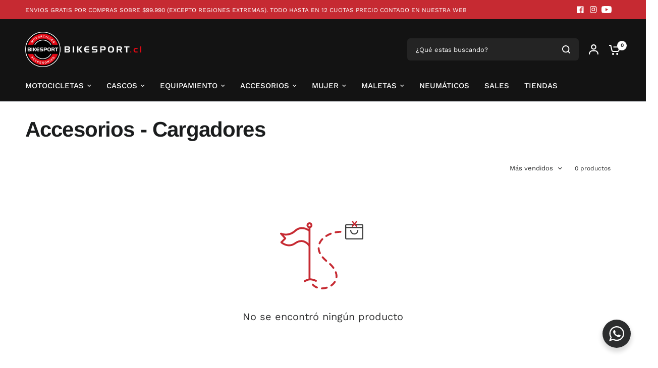

--- FILE ---
content_type: text/html; charset=utf-8
request_url: https://www.bikesport.cl/collections/accesorios-cargadores
body_size: 32081
content:
<!doctype html><html class="no-js" lang="es" dir="ltr">
<head>
	<meta charset="utf-8">
	<meta http-equiv="X-UA-Compatible" content="IE=edge,chrome=1">
	<meta name="viewport" content="width=device-width, initial-scale=1, maximum-scale=5, viewport-fit=cover">
	<meta name="theme-color" content="#ffffff">
	<link rel="canonical" href="https://www.bikesport.cl/collections/accesorios-cargadores">
	<link rel="preconnect" href="https://cdn.shopify.com" crossorigin>
	<link rel="preload" as="style" href="//www.bikesport.cl/cdn/shop/t/9/assets/app.css?v=47285632335650618111743530251">
<link rel="preload" as="style" href="//www.bikesport.cl/cdn/shop/t/9/assets/product-grid.css?v=182556147575089601361739979300">



<link rel="preload" as="script" href="//www.bikesport.cl/cdn/shop/t/9/assets/header.js?v=6094887744313169711739979299">
<link rel="preload" as="script" href="//www.bikesport.cl/cdn/shop/t/9/assets/vendor.min.js?v=3813312436454354751739979301">
<link rel="preload" as="script" href="//www.bikesport.cl/cdn/shop/t/9/assets/app.js?v=91368911961534120321739979299">

<script>
window.lazySizesConfig = window.lazySizesConfig || {};
window.lazySizesConfig.expand = 250;
window.lazySizesConfig.loadMode = 1;
window.lazySizesConfig.loadHidden = false;
</script>


	<link rel="icon" type="image/png" href="//www.bikesport.cl/cdn/shop/files/favicon.png?crop=center&height=32&v=1742929630&width=32">

	<title>
	Accesorios - Cargadores &ndash; Bikesport Chile
	</title>

	
<link rel="preconnect" href="https://fonts.shopifycdn.com" crossorigin>

<meta property="og:site_name" content="Bikesport Chile">
<meta property="og:url" content="https://www.bikesport.cl/collections/accesorios-cargadores">
<meta property="og:title" content="Accesorios - Cargadores">
<meta property="og:type" content="product.group">
<meta property="og:description" content="¿Buscas una moto o accesorios para tu pasión? En Bikesport encontrarás la moto de tus sueños, Honda, Triumph, Suzuki, KTM, Kawasaki y más. Cascos de moto, chaquetas, pantalones, botas, guantes, top case, intercomunicadores, maletas. ¡Lo que necesites para tu moto lo tenemos aquí a los mejores precios! ✅ ¡Entra Ahora!"><meta property="og:image" content="http://www.bikesport.cl/cdn/shop/files/BKS_2.png?v=1646758430">
  <meta property="og:image:secure_url" content="https://www.bikesport.cl/cdn/shop/files/BKS_2.png?v=1646758430">
  <meta property="og:image:width" content="1200">
  <meta property="og:image:height" content="628"><meta name="twitter:card" content="summary_large_image">
<meta name="twitter:title" content="Accesorios - Cargadores">
<meta name="twitter:description" content="¿Buscas una moto o accesorios para tu pasión? En Bikesport encontrarás la moto de tus sueños, Honda, Triumph, Suzuki, KTM, Kawasaki y más. Cascos de moto, chaquetas, pantalones, botas, guantes, top case, intercomunicadores, maletas. ¡Lo que necesites para tu moto lo tenemos aquí a los mejores precios! ✅ ¡Entra Ahora!">


	<link href="//www.bikesport.cl/cdn/shop/t/9/assets/lab51-grid.css?v=148874468810024584991742569753" rel="stylesheet" type="text/css" media="all" />
	<link href="//www.bikesport.cl/cdn/shop/t/9/assets/app.css?v=47285632335650618111743530251" rel="stylesheet" type="text/css" media="all" />
	<link href="//www.bikesport.cl/cdn/shop/t/9/assets/product-grid.css?v=182556147575089601361739979300" rel="stylesheet" type="text/css" media="all" />

	<style data-shopify>
	@font-face {
  font-family: "Work Sans";
  font-weight: 400;
  font-style: normal;
  font-display: swap;
  src: url("//www.bikesport.cl/cdn/fonts/work_sans/worksans_n4.b7973b3d07d0ace13de1b1bea9c45759cdbe12cf.woff2") format("woff2"),
       url("//www.bikesport.cl/cdn/fonts/work_sans/worksans_n4.cf5ceb1e6d373a9505e637c1aff0a71d0959556d.woff") format("woff");
}

@font-face {
  font-family: "Work Sans";
  font-weight: 500;
  font-style: normal;
  font-display: swap;
  src: url("//www.bikesport.cl/cdn/fonts/work_sans/worksans_n5.42fc03d7028ac0f31a2ddf10d4a2904a7483a1c4.woff2") format("woff2"),
       url("//www.bikesport.cl/cdn/fonts/work_sans/worksans_n5.1f79bf93aa21696aa0428c88e39fb9f946295341.woff") format("woff");
}

@font-face {
  font-family: "Work Sans";
  font-weight: 600;
  font-style: normal;
  font-display: swap;
  src: url("//www.bikesport.cl/cdn/fonts/work_sans/worksans_n6.75811c3bd5161ea6e3ceb2d48ca889388f9bd5fe.woff2") format("woff2"),
       url("//www.bikesport.cl/cdn/fonts/work_sans/worksans_n6.defcf26f28f3fa3df4555714d3f2e0f1217d7772.woff") format("woff");
}

@font-face {
  font-family: "Work Sans";
  font-weight: 400;
  font-style: italic;
  font-display: swap;
  src: url("//www.bikesport.cl/cdn/fonts/work_sans/worksans_i4.16ff51e3e71fc1d09ff97b9ff9ccacbeeb384ec4.woff2") format("woff2"),
       url("//www.bikesport.cl/cdn/fonts/work_sans/worksans_i4.ed4a1418cba5b7f04f79e4d5c8a5f1a6bd34f23b.woff") format("woff");
}

@font-face {
  font-family: "Work Sans";
  font-weight: 600;
  font-style: italic;
  font-display: swap;
  src: url("//www.bikesport.cl/cdn/fonts/work_sans/worksans_i6.78fba5461dc3c46449871ad9378fc3fd89177502.woff2") format("woff2"),
       url("//www.bikesport.cl/cdn/fonts/work_sans/worksans_i6.e96d1853127697ea13d53cd7adc74309426a22a9.woff") format("woff");
}


		@font-face {
  font-family: Arimo;
  font-weight: 700;
  font-style: normal;
  font-display: swap;
  src: url("//www.bikesport.cl/cdn/fonts/arimo/arimo_n7.1d2d0638e6a1228d86beb0e10006e3280ccb2d04.woff2") format("woff2"),
       url("//www.bikesport.cl/cdn/fonts/arimo/arimo_n7.f4b9139e8eac4a17b38b8707044c20f54c3be479.woff") format("woff");
}

@font-face {
  font-family: Arimo;
  font-weight: 400;
  font-style: normal;
  font-display: swap;
  src: url("//www.bikesport.cl/cdn/fonts/arimo/arimo_n4.a7efb558ca22d2002248bbe6f302a98edee38e35.woff2") format("woff2"),
       url("//www.bikesport.cl/cdn/fonts/arimo/arimo_n4.0da809f7d1d5ede2a73be7094ac00741efdb6387.woff") format("woff");
}

h1,h2,h3,h4,h5,h6,
	.h1,.h2,.h3,.h4,.h5,.h6,
	.logolink.text-logo,
	.heading-font,
	.h1-xlarge,
	.h1-large,
	blockquote p,
	blockquote span,
	.customer-addresses .my-address .address-index {
		font-style: normal;
		font-weight: 700;
		font-family: Arimo, sans-serif;
	}
	body,
	.body-font,
	.thb-product-detail .product-title {
		font-style: normal;
		font-weight: 400;
		font-family: "Work Sans", sans-serif;
	}
	:root {
		--mobile-swipe-width: calc(90vw - 15px);
		--grid-width: 2260px;
		--grid-width-row: 2360px;
		--font-body-scale: 1.0;
		--font-body-line-height-scale: 1.0;
		--font-body-letter-spacing: 0.0em;
		--font-announcement-scale: 1.0;
		--font-body-medium-weight: 500;
    --font-body-bold-weight: 600;
		--font-heading-scale: 1.0;
		--font-heading-line-height-scale: 1.0;
		--font-heading-letter-spacing: -0.02em;
		--font-navigation-scale: 1.0;
		--font-product-price-scale: 1.0;
		--font-product-title-scale: 1.0;
		--font-product-title-line-height-scale: 1.0;
		--button-letter-spacing: 0.0em;

		--block-border-radius: 16px;
		--button-border-radius: 25px;
		--input-border-radius: 6px;

		--bg-body: #ffffff;
		--bg-body-rgb: 255,255,255;
		--bg-body-darken: #f7f7f7;
		--payment-terms-background-color: #ffffff;
		
		--color-body: #2c2d2e;
		--color-body-rgb: 44,45,46;
		--color-heading: #1a1c1d;
		--color-heading-rgb: 26,28,29;

		--color-accent: #c62a32;
		--color-accent-hover: #a9242b;
		--color-accent-rgb: 198,42,50;
		--color-border: #DADCE0;
		--color-form-border: #D3D3D3;
		--color-overlay-rgb: 159,163,167;

		--shopify-accelerated-checkout-button-block-size: 50px;
		--shopify-accelerated-checkout-inline-alignment: center;
		--shopify-accelerated-checkout-skeleton-animation-duration: 0.25s;
		--shopify-accelerated-checkout-button-border-radius: 25px;

		--color-drawer-bg: #ffffff;
		--color-drawer-bg-rgb: 255,255,255;

		--color-announcement-bar-text: #ffffff;
		--color-announcement-bar-bg: #000000;

		--color-secondary-menu-text: #ffffff;
		--color-secondary-menu-bg: #C62A32;

		--color-header-bg: #131313;
		--color-header-bg-rgb: 19,19,19;
		--color-header-text: #ffffff;
		--color-header-text-rgb: 255,255,255;
		--color-header-links: #ffffff;
		--color-header-links-rgb: 255,255,255;
		--color-header-links-hover: #c62a32;
		--color-header-links-hover-rgb: 198,42,50;
		--color-header-icons: #ffffff;
		--color-header-border: #E2E2E2;

		--solid-button-background: #c62a32;
		--solid-button-background-hover: #a9242b;
		--solid-button-label: #ffffff;
		--white-button-label: #2c2d2e;

		--color-price: #2c2d2e;
		--color-price-rgb: 44,45,46;
		--color-price-discounted: #C62A32;

		--color-star: #FFAA47;

		--color-inventory-instock: #279A4B;
		--color-inventory-lowstock: #e97f32;--block-shadows: 0px 4px 6px rgba(0, 0, 0, 0.08);--section-spacing-mobile: 50px;
		--section-spacing-desktop: 80px;--color-product-card-bg: #ffffff;--color-article-card-bg: #ffffff;--color-badge-text: #ffffff;
		--color-badge-sold-out: #6d6b6b;
		--color-badge-sale: #c62a32;
		--color-badge-preorder: #666666;
		--badge-corner-radius: 14px;


		--color-footer-heading: #FFFFFF;
		--color-footer-heading-rgb: 255,255,255;
		--color-footer-text: #DADCE0;
		--color-footer-text-rgb: 218,220,224;
		--color-footer-link: #aaaeb6;
		--color-footer-link-hover: #FFFFFF;
		--color-footer-border: #868d94;
		--color-footer-border-rgb: 134,141,148;
		--color-footer-bg: #131313;
	}



</style>


	<script>
		window.theme = window.theme || {};
		theme = {
			settings: {
				money_with_currency_format:"${{amount_no_decimals}}",
				cart_drawer:true},
			routes: {
				root_url: '/',
				cart_url: '/cart',
				cart_add_url: '/cart/add',
				search_url: '/search',
				cart_change_url: '/cart/change',
				cart_update_url: '/cart/update',
				predictive_search_url: '/search/suggest',
			},
			variantStrings: {
        addToCart: `Agregar al carrito`,
        soldOut: `Agotado`,
        unavailable: `No disponible`,
        preOrder: `Reservar`,
      },
			strings: {
				requiresTerms: `Debes estar de acuerdo con los términos y condiciones de venta para pagar`,
				shippingEstimatorNoResults: `Lo sentimos, no realizamos envíos a su dirección`,
				shippingEstimatorOneResult: `Hay una tarifa de envío para su dirección:`,
				shippingEstimatorMultipleResults: `Hay varias tarifas de envío para su dirección:`,
				shippingEstimatorError: `Se ha producido uno o más errores al recuperar las tarifas de envío:`
			}
		};
	</script>
	<script>window.performance && window.performance.mark && window.performance.mark('shopify.content_for_header.start');</script><meta name="facebook-domain-verification" content="jat88k07r5eeplxvr4vv13ddvi2wuw">
<meta name="google-site-verification" content="vjo6otVVC1v84V9gCff0HVhaaVVHjYLSGYKSLUeKAW4">
<meta id="shopify-digital-wallet" name="shopify-digital-wallet" content="/55785914541/digital_wallets/dialog">
<link rel="alternate" type="application/atom+xml" title="Feed" href="/collections/accesorios-cargadores.atom" />
<link rel="alternate" type="application/json+oembed" href="https://www.bikesport.cl/collections/accesorios-cargadores.oembed">
<script async="async" src="/checkouts/internal/preloads.js?locale=es-CL"></script>
<script id="shopify-features" type="application/json">{"accessToken":"001cae278406cd6d644b43af593f468c","betas":["rich-media-storefront-analytics"],"domain":"www.bikesport.cl","predictiveSearch":true,"shopId":55785914541,"locale":"es"}</script>
<script>var Shopify = Shopify || {};
Shopify.shop = "bike-sport-chile.myshopify.com";
Shopify.locale = "es";
Shopify.currency = {"active":"CLP","rate":"1.0"};
Shopify.country = "CL";
Shopify.theme = {"name":"Vision","id":148433142005,"schema_name":"Vision","schema_version":"8.2.0","theme_store_id":2053,"role":"main"};
Shopify.theme.handle = "null";
Shopify.theme.style = {"id":null,"handle":null};
Shopify.cdnHost = "www.bikesport.cl/cdn";
Shopify.routes = Shopify.routes || {};
Shopify.routes.root = "/";</script>
<script type="module">!function(o){(o.Shopify=o.Shopify||{}).modules=!0}(window);</script>
<script>!function(o){function n(){var o=[];function n(){o.push(Array.prototype.slice.apply(arguments))}return n.q=o,n}var t=o.Shopify=o.Shopify||{};t.loadFeatures=n(),t.autoloadFeatures=n()}(window);</script>
<script id="shop-js-analytics" type="application/json">{"pageType":"collection"}</script>
<script defer="defer" async type="module" src="//www.bikesport.cl/cdn/shopifycloud/shop-js/modules/v2/client.init-shop-cart-sync_BFpxDrjM.es.esm.js"></script>
<script defer="defer" async type="module" src="//www.bikesport.cl/cdn/shopifycloud/shop-js/modules/v2/chunk.common_CnP21gUX.esm.js"></script>
<script defer="defer" async type="module" src="//www.bikesport.cl/cdn/shopifycloud/shop-js/modules/v2/chunk.modal_D61HrJrg.esm.js"></script>
<script type="module">
  await import("//www.bikesport.cl/cdn/shopifycloud/shop-js/modules/v2/client.init-shop-cart-sync_BFpxDrjM.es.esm.js");
await import("//www.bikesport.cl/cdn/shopifycloud/shop-js/modules/v2/chunk.common_CnP21gUX.esm.js");
await import("//www.bikesport.cl/cdn/shopifycloud/shop-js/modules/v2/chunk.modal_D61HrJrg.esm.js");

  window.Shopify.SignInWithShop?.initShopCartSync?.({"fedCMEnabled":true,"windoidEnabled":true});

</script>
<script>(function() {
  var isLoaded = false;
  function asyncLoad() {
    if (isLoaded) return;
    isLoaded = true;
    var urls = ["https:\/\/cdn1.stamped.io\/files\/widget.min.js?shop=bike-sport-chile.myshopify.com","https:\/\/cdn1.stamped.io\/files\/widget.min.js?shop=bike-sport-chile.myshopify.com","https:\/\/cloud.goldendev.win\/shopify\/show-recent-orders\/js\/show-recent-orders.js?shop=bike-sport-chile.myshopify.com","https:\/\/cdn.nfcube.com\/instafeed-4f06ccf14f0f731e1c79b0762b9fd0e8.js?shop=bike-sport-chile.myshopify.com"];
    for (var i = 0; i < urls.length; i++) {
      var s = document.createElement('script');
      s.type = 'text/javascript';
      s.async = true;
      s.src = urls[i];
      var x = document.getElementsByTagName('script')[0];
      x.parentNode.insertBefore(s, x);
    }
  };
  if(window.attachEvent) {
    window.attachEvent('onload', asyncLoad);
  } else {
    window.addEventListener('load', asyncLoad, false);
  }
})();</script>
<script id="__st">var __st={"a":55785914541,"offset":-10800,"reqid":"3cd4d39e-6fc7-42d4-8c61-38eb97628c60-1770094598","pageurl":"www.bikesport.cl\/collections\/accesorios-cargadores","u":"db61c0448b2f","p":"collection","rtyp":"collection","rid":263087915181};</script>
<script>window.ShopifyPaypalV4VisibilityTracking = true;</script>
<script id="captcha-bootstrap">!function(){'use strict';const t='contact',e='account',n='new_comment',o=[[t,t],['blogs',n],['comments',n],[t,'customer']],c=[[e,'customer_login'],[e,'guest_login'],[e,'recover_customer_password'],[e,'create_customer']],r=t=>t.map((([t,e])=>`form[action*='/${t}']:not([data-nocaptcha='true']) input[name='form_type'][value='${e}']`)).join(','),a=t=>()=>t?[...document.querySelectorAll(t)].map((t=>t.form)):[];function s(){const t=[...o],e=r(t);return a(e)}const i='password',u='form_key',d=['recaptcha-v3-token','g-recaptcha-response','h-captcha-response',i],f=()=>{try{return window.sessionStorage}catch{return}},m='__shopify_v',_=t=>t.elements[u];function p(t,e,n=!1){try{const o=window.sessionStorage,c=JSON.parse(o.getItem(e)),{data:r}=function(t){const{data:e,action:n}=t;return t[m]||n?{data:e,action:n}:{data:t,action:n}}(c);for(const[e,n]of Object.entries(r))t.elements[e]&&(t.elements[e].value=n);n&&o.removeItem(e)}catch(o){console.error('form repopulation failed',{error:o})}}const l='form_type',E='cptcha';function T(t){t.dataset[E]=!0}const w=window,h=w.document,L='Shopify',v='ce_forms',y='captcha';let A=!1;((t,e)=>{const n=(g='f06e6c50-85a8-45c8-87d0-21a2b65856fe',I='https://cdn.shopify.com/shopifycloud/storefront-forms-hcaptcha/ce_storefront_forms_captcha_hcaptcha.v1.5.2.iife.js',D={infoText:'Protegido por hCaptcha',privacyText:'Privacidad',termsText:'Términos'},(t,e,n)=>{const o=w[L][v],c=o.bindForm;if(c)return c(t,g,e,D).then(n);var r;o.q.push([[t,g,e,D],n]),r=I,A||(h.body.append(Object.assign(h.createElement('script'),{id:'captcha-provider',async:!0,src:r})),A=!0)});var g,I,D;w[L]=w[L]||{},w[L][v]=w[L][v]||{},w[L][v].q=[],w[L][y]=w[L][y]||{},w[L][y].protect=function(t,e){n(t,void 0,e),T(t)},Object.freeze(w[L][y]),function(t,e,n,w,h,L){const[v,y,A,g]=function(t,e,n){const i=e?o:[],u=t?c:[],d=[...i,...u],f=r(d),m=r(i),_=r(d.filter((([t,e])=>n.includes(e))));return[a(f),a(m),a(_),s()]}(w,h,L),I=t=>{const e=t.target;return e instanceof HTMLFormElement?e:e&&e.form},D=t=>v().includes(t);t.addEventListener('submit',(t=>{const e=I(t);if(!e)return;const n=D(e)&&!e.dataset.hcaptchaBound&&!e.dataset.recaptchaBound,o=_(e),c=g().includes(e)&&(!o||!o.value);(n||c)&&t.preventDefault(),c&&!n&&(function(t){try{if(!f())return;!function(t){const e=f();if(!e)return;const n=_(t);if(!n)return;const o=n.value;o&&e.removeItem(o)}(t);const e=Array.from(Array(32),(()=>Math.random().toString(36)[2])).join('');!function(t,e){_(t)||t.append(Object.assign(document.createElement('input'),{type:'hidden',name:u})),t.elements[u].value=e}(t,e),function(t,e){const n=f();if(!n)return;const o=[...t.querySelectorAll(`input[type='${i}']`)].map((({name:t})=>t)),c=[...d,...o],r={};for(const[a,s]of new FormData(t).entries())c.includes(a)||(r[a]=s);n.setItem(e,JSON.stringify({[m]:1,action:t.action,data:r}))}(t,e)}catch(e){console.error('failed to persist form',e)}}(e),e.submit())}));const S=(t,e)=>{t&&!t.dataset[E]&&(n(t,e.some((e=>e===t))),T(t))};for(const o of['focusin','change'])t.addEventListener(o,(t=>{const e=I(t);D(e)&&S(e,y())}));const B=e.get('form_key'),M=e.get(l),P=B&&M;t.addEventListener('DOMContentLoaded',(()=>{const t=y();if(P)for(const e of t)e.elements[l].value===M&&p(e,B);[...new Set([...A(),...v().filter((t=>'true'===t.dataset.shopifyCaptcha))])].forEach((e=>S(e,t)))}))}(h,new URLSearchParams(w.location.search),n,t,e,['guest_login'])})(!0,!0)}();</script>
<script integrity="sha256-4kQ18oKyAcykRKYeNunJcIwy7WH5gtpwJnB7kiuLZ1E=" data-source-attribution="shopify.loadfeatures" defer="defer" src="//www.bikesport.cl/cdn/shopifycloud/storefront/assets/storefront/load_feature-a0a9edcb.js" crossorigin="anonymous"></script>
<script data-source-attribution="shopify.dynamic_checkout.dynamic.init">var Shopify=Shopify||{};Shopify.PaymentButton=Shopify.PaymentButton||{isStorefrontPortableWallets:!0,init:function(){window.Shopify.PaymentButton.init=function(){};var t=document.createElement("script");t.src="https://www.bikesport.cl/cdn/shopifycloud/portable-wallets/latest/portable-wallets.es.js",t.type="module",document.head.appendChild(t)}};
</script>
<script data-source-attribution="shopify.dynamic_checkout.buyer_consent">
  function portableWalletsHideBuyerConsent(e){var t=document.getElementById("shopify-buyer-consent"),n=document.getElementById("shopify-subscription-policy-button");t&&n&&(t.classList.add("hidden"),t.setAttribute("aria-hidden","true"),n.removeEventListener("click",e))}function portableWalletsShowBuyerConsent(e){var t=document.getElementById("shopify-buyer-consent"),n=document.getElementById("shopify-subscription-policy-button");t&&n&&(t.classList.remove("hidden"),t.removeAttribute("aria-hidden"),n.addEventListener("click",e))}window.Shopify?.PaymentButton&&(window.Shopify.PaymentButton.hideBuyerConsent=portableWalletsHideBuyerConsent,window.Shopify.PaymentButton.showBuyerConsent=portableWalletsShowBuyerConsent);
</script>
<script data-source-attribution="shopify.dynamic_checkout.cart.bootstrap">document.addEventListener("DOMContentLoaded",(function(){function t(){return document.querySelector("shopify-accelerated-checkout-cart, shopify-accelerated-checkout")}if(t())Shopify.PaymentButton.init();else{new MutationObserver((function(e,n){t()&&(Shopify.PaymentButton.init(),n.disconnect())})).observe(document.body,{childList:!0,subtree:!0})}}));
</script>

<script>window.performance && window.performance.mark && window.performance.mark('shopify.content_for_header.end');</script> <!-- Header hook for plugins -->

	<script>document.documentElement.className = document.documentElement.className.replace('no-js', 'js');</script>
	
<meta name="google-site-verification" content="JNtSFrdAERbqtDX-hLGBGn_BHQZGS9YvZXiwG2lzBrk" />
<!-- BEGIN app block: shopify://apps/klaviyo-email-marketing-sms/blocks/klaviyo-onsite-embed/2632fe16-c075-4321-a88b-50b567f42507 -->












  <script async src="https://static.klaviyo.com/onsite/js/V5xYgw/klaviyo.js?company_id=V5xYgw"></script>
  <script>!function(){if(!window.klaviyo){window._klOnsite=window._klOnsite||[];try{window.klaviyo=new Proxy({},{get:function(n,i){return"push"===i?function(){var n;(n=window._klOnsite).push.apply(n,arguments)}:function(){for(var n=arguments.length,o=new Array(n),w=0;w<n;w++)o[w]=arguments[w];var t="function"==typeof o[o.length-1]?o.pop():void 0,e=new Promise((function(n){window._klOnsite.push([i].concat(o,[function(i){t&&t(i),n(i)}]))}));return e}}})}catch(n){window.klaviyo=window.klaviyo||[],window.klaviyo.push=function(){var n;(n=window._klOnsite).push.apply(n,arguments)}}}}();</script>

  




  <script>
    window.klaviyoReviewsProductDesignMode = false
  </script>







<!-- END app block --><link href="https://monorail-edge.shopifysvc.com" rel="dns-prefetch">
<script>(function(){if ("sendBeacon" in navigator && "performance" in window) {try {var session_token_from_headers = performance.getEntriesByType('navigation')[0].serverTiming.find(x => x.name == '_s').description;} catch {var session_token_from_headers = undefined;}var session_cookie_matches = document.cookie.match(/_shopify_s=([^;]*)/);var session_token_from_cookie = session_cookie_matches && session_cookie_matches.length === 2 ? session_cookie_matches[1] : "";var session_token = session_token_from_headers || session_token_from_cookie || "";function handle_abandonment_event(e) {var entries = performance.getEntries().filter(function(entry) {return /monorail-edge.shopifysvc.com/.test(entry.name);});if (!window.abandonment_tracked && entries.length === 0) {window.abandonment_tracked = true;var currentMs = Date.now();var navigation_start = performance.timing.navigationStart;var payload = {shop_id: 55785914541,url: window.location.href,navigation_start,duration: currentMs - navigation_start,session_token,page_type: "collection"};window.navigator.sendBeacon("https://monorail-edge.shopifysvc.com/v1/produce", JSON.stringify({schema_id: "online_store_buyer_site_abandonment/1.1",payload: payload,metadata: {event_created_at_ms: currentMs,event_sent_at_ms: currentMs}}));}}window.addEventListener('pagehide', handle_abandonment_event);}}());</script>
<script id="web-pixels-manager-setup">(function e(e,d,r,n,o){if(void 0===o&&(o={}),!Boolean(null===(a=null===(i=window.Shopify)||void 0===i?void 0:i.analytics)||void 0===a?void 0:a.replayQueue)){var i,a;window.Shopify=window.Shopify||{};var t=window.Shopify;t.analytics=t.analytics||{};var s=t.analytics;s.replayQueue=[],s.publish=function(e,d,r){return s.replayQueue.push([e,d,r]),!0};try{self.performance.mark("wpm:start")}catch(e){}var l=function(){var e={modern:/Edge?\/(1{2}[4-9]|1[2-9]\d|[2-9]\d{2}|\d{4,})\.\d+(\.\d+|)|Firefox\/(1{2}[4-9]|1[2-9]\d|[2-9]\d{2}|\d{4,})\.\d+(\.\d+|)|Chrom(ium|e)\/(9{2}|\d{3,})\.\d+(\.\d+|)|(Maci|X1{2}).+ Version\/(15\.\d+|(1[6-9]|[2-9]\d|\d{3,})\.\d+)([,.]\d+|)( \(\w+\)|)( Mobile\/\w+|) Safari\/|Chrome.+OPR\/(9{2}|\d{3,})\.\d+\.\d+|(CPU[ +]OS|iPhone[ +]OS|CPU[ +]iPhone|CPU IPhone OS|CPU iPad OS)[ +]+(15[._]\d+|(1[6-9]|[2-9]\d|\d{3,})[._]\d+)([._]\d+|)|Android:?[ /-](13[3-9]|1[4-9]\d|[2-9]\d{2}|\d{4,})(\.\d+|)(\.\d+|)|Android.+Firefox\/(13[5-9]|1[4-9]\d|[2-9]\d{2}|\d{4,})\.\d+(\.\d+|)|Android.+Chrom(ium|e)\/(13[3-9]|1[4-9]\d|[2-9]\d{2}|\d{4,})\.\d+(\.\d+|)|SamsungBrowser\/([2-9]\d|\d{3,})\.\d+/,legacy:/Edge?\/(1[6-9]|[2-9]\d|\d{3,})\.\d+(\.\d+|)|Firefox\/(5[4-9]|[6-9]\d|\d{3,})\.\d+(\.\d+|)|Chrom(ium|e)\/(5[1-9]|[6-9]\d|\d{3,})\.\d+(\.\d+|)([\d.]+$|.*Safari\/(?![\d.]+ Edge\/[\d.]+$))|(Maci|X1{2}).+ Version\/(10\.\d+|(1[1-9]|[2-9]\d|\d{3,})\.\d+)([,.]\d+|)( \(\w+\)|)( Mobile\/\w+|) Safari\/|Chrome.+OPR\/(3[89]|[4-9]\d|\d{3,})\.\d+\.\d+|(CPU[ +]OS|iPhone[ +]OS|CPU[ +]iPhone|CPU IPhone OS|CPU iPad OS)[ +]+(10[._]\d+|(1[1-9]|[2-9]\d|\d{3,})[._]\d+)([._]\d+|)|Android:?[ /-](13[3-9]|1[4-9]\d|[2-9]\d{2}|\d{4,})(\.\d+|)(\.\d+|)|Mobile Safari.+OPR\/([89]\d|\d{3,})\.\d+\.\d+|Android.+Firefox\/(13[5-9]|1[4-9]\d|[2-9]\d{2}|\d{4,})\.\d+(\.\d+|)|Android.+Chrom(ium|e)\/(13[3-9]|1[4-9]\d|[2-9]\d{2}|\d{4,})\.\d+(\.\d+|)|Android.+(UC? ?Browser|UCWEB|U3)[ /]?(15\.([5-9]|\d{2,})|(1[6-9]|[2-9]\d|\d{3,})\.\d+)\.\d+|SamsungBrowser\/(5\.\d+|([6-9]|\d{2,})\.\d+)|Android.+MQ{2}Browser\/(14(\.(9|\d{2,})|)|(1[5-9]|[2-9]\d|\d{3,})(\.\d+|))(\.\d+|)|K[Aa][Ii]OS\/(3\.\d+|([4-9]|\d{2,})\.\d+)(\.\d+|)/},d=e.modern,r=e.legacy,n=navigator.userAgent;return n.match(d)?"modern":n.match(r)?"legacy":"unknown"}(),u="modern"===l?"modern":"legacy",c=(null!=n?n:{modern:"",legacy:""})[u],f=function(e){return[e.baseUrl,"/wpm","/b",e.hashVersion,"modern"===e.buildTarget?"m":"l",".js"].join("")}({baseUrl:d,hashVersion:r,buildTarget:u}),m=function(e){var d=e.version,r=e.bundleTarget,n=e.surface,o=e.pageUrl,i=e.monorailEndpoint;return{emit:function(e){var a=e.status,t=e.errorMsg,s=(new Date).getTime(),l=JSON.stringify({metadata:{event_sent_at_ms:s},events:[{schema_id:"web_pixels_manager_load/3.1",payload:{version:d,bundle_target:r,page_url:o,status:a,surface:n,error_msg:t},metadata:{event_created_at_ms:s}}]});if(!i)return console&&console.warn&&console.warn("[Web Pixels Manager] No Monorail endpoint provided, skipping logging."),!1;try{return self.navigator.sendBeacon.bind(self.navigator)(i,l)}catch(e){}var u=new XMLHttpRequest;try{return u.open("POST",i,!0),u.setRequestHeader("Content-Type","text/plain"),u.send(l),!0}catch(e){return console&&console.warn&&console.warn("[Web Pixels Manager] Got an unhandled error while logging to Monorail."),!1}}}}({version:r,bundleTarget:l,surface:e.surface,pageUrl:self.location.href,monorailEndpoint:e.monorailEndpoint});try{o.browserTarget=l,function(e){var d=e.src,r=e.async,n=void 0===r||r,o=e.onload,i=e.onerror,a=e.sri,t=e.scriptDataAttributes,s=void 0===t?{}:t,l=document.createElement("script"),u=document.querySelector("head"),c=document.querySelector("body");if(l.async=n,l.src=d,a&&(l.integrity=a,l.crossOrigin="anonymous"),s)for(var f in s)if(Object.prototype.hasOwnProperty.call(s,f))try{l.dataset[f]=s[f]}catch(e){}if(o&&l.addEventListener("load",o),i&&l.addEventListener("error",i),u)u.appendChild(l);else{if(!c)throw new Error("Did not find a head or body element to append the script");c.appendChild(l)}}({src:f,async:!0,onload:function(){if(!function(){var e,d;return Boolean(null===(d=null===(e=window.Shopify)||void 0===e?void 0:e.analytics)||void 0===d?void 0:d.initialized)}()){var d=window.webPixelsManager.init(e)||void 0;if(d){var r=window.Shopify.analytics;r.replayQueue.forEach((function(e){var r=e[0],n=e[1],o=e[2];d.publishCustomEvent(r,n,o)})),r.replayQueue=[],r.publish=d.publishCustomEvent,r.visitor=d.visitor,r.initialized=!0}}},onerror:function(){return m.emit({status:"failed",errorMsg:"".concat(f," has failed to load")})},sri:function(e){var d=/^sha384-[A-Za-z0-9+/=]+$/;return"string"==typeof e&&d.test(e)}(c)?c:"",scriptDataAttributes:o}),m.emit({status:"loading"})}catch(e){m.emit({status:"failed",errorMsg:(null==e?void 0:e.message)||"Unknown error"})}}})({shopId: 55785914541,storefrontBaseUrl: "https://www.bikesport.cl",extensionsBaseUrl: "https://extensions.shopifycdn.com/cdn/shopifycloud/web-pixels-manager",monorailEndpoint: "https://monorail-edge.shopifysvc.com/unstable/produce_batch",surface: "storefront-renderer",enabledBetaFlags: ["2dca8a86"],webPixelsConfigList: [{"id":"1308950773","configuration":"{\"accountID\":\"V5xYgw\",\"webPixelConfig\":\"eyJlbmFibGVBZGRlZFRvQ2FydEV2ZW50cyI6IHRydWV9\"}","eventPayloadVersion":"v1","runtimeContext":"STRICT","scriptVersion":"524f6c1ee37bacdca7657a665bdca589","type":"APP","apiClientId":123074,"privacyPurposes":["ANALYTICS","MARKETING"],"dataSharingAdjustments":{"protectedCustomerApprovalScopes":["read_customer_address","read_customer_email","read_customer_name","read_customer_personal_data","read_customer_phone"]}},{"id":"426705141","configuration":"{\"config\":\"{\\\"pixel_id\\\":\\\"G-QDBTEWF18N\\\",\\\"target_country\\\":\\\"CL\\\",\\\"gtag_events\\\":[{\\\"type\\\":\\\"begin_checkout\\\",\\\"action_label\\\":[\\\"G-QDBTEWF18N\\\",\\\"AW-10789830148\\\/DRneCNCe148DEIT8_pgo\\\"]},{\\\"type\\\":\\\"search\\\",\\\"action_label\\\":[\\\"G-QDBTEWF18N\\\",\\\"AW-10789830148\\\/790_CNOe148DEIT8_pgo\\\"]},{\\\"type\\\":\\\"view_item\\\",\\\"action_label\\\":[\\\"G-QDBTEWF18N\\\",\\\"AW-10789830148\\\/iVxuCMqe148DEIT8_pgo\\\",\\\"MC-4C2Z1FS6VC\\\"]},{\\\"type\\\":\\\"purchase\\\",\\\"action_label\\\":[\\\"G-QDBTEWF18N\\\",\\\"AW-10789830148\\\/50hBCMee148DEIT8_pgo\\\",\\\"MC-4C2Z1FS6VC\\\"]},{\\\"type\\\":\\\"page_view\\\",\\\"action_label\\\":[\\\"G-QDBTEWF18N\\\",\\\"AW-10789830148\\\/HJ2-CMSe148DEIT8_pgo\\\",\\\"MC-4C2Z1FS6VC\\\"]},{\\\"type\\\":\\\"add_payment_info\\\",\\\"action_label\\\":[\\\"G-QDBTEWF18N\\\",\\\"AW-10789830148\\\/sMJ0CNae148DEIT8_pgo\\\"]},{\\\"type\\\":\\\"add_to_cart\\\",\\\"action_label\\\":[\\\"G-QDBTEWF18N\\\",\\\"AW-10789830148\\\/LDM7CM2e148DEIT8_pgo\\\"]}],\\\"enable_monitoring_mode\\\":false}\"}","eventPayloadVersion":"v1","runtimeContext":"OPEN","scriptVersion":"b2a88bafab3e21179ed38636efcd8a93","type":"APP","apiClientId":1780363,"privacyPurposes":[],"dataSharingAdjustments":{"protectedCustomerApprovalScopes":["read_customer_address","read_customer_email","read_customer_name","read_customer_personal_data","read_customer_phone"]}},{"id":"242942197","configuration":"{\"pixel_id\":\"1828631230644821\",\"pixel_type\":\"facebook_pixel\",\"metaapp_system_user_token\":\"-\"}","eventPayloadVersion":"v1","runtimeContext":"OPEN","scriptVersion":"ca16bc87fe92b6042fbaa3acc2fbdaa6","type":"APP","apiClientId":2329312,"privacyPurposes":["ANALYTICS","MARKETING","SALE_OF_DATA"],"dataSharingAdjustments":{"protectedCustomerApprovalScopes":["read_customer_address","read_customer_email","read_customer_name","read_customer_personal_data","read_customer_phone"]}},{"id":"16875765","configuration":"{\"myshopifyDomain\":\"bike-sport-chile.myshopify.com\"}","eventPayloadVersion":"v1","runtimeContext":"STRICT","scriptVersion":"23b97d18e2aa74363140dc29c9284e87","type":"APP","apiClientId":2775569,"privacyPurposes":["ANALYTICS","MARKETING","SALE_OF_DATA"],"dataSharingAdjustments":{"protectedCustomerApprovalScopes":["read_customer_address","read_customer_email","read_customer_name","read_customer_phone","read_customer_personal_data"]}},{"id":"shopify-app-pixel","configuration":"{}","eventPayloadVersion":"v1","runtimeContext":"STRICT","scriptVersion":"0450","apiClientId":"shopify-pixel","type":"APP","privacyPurposes":["ANALYTICS","MARKETING"]},{"id":"shopify-custom-pixel","eventPayloadVersion":"v1","runtimeContext":"LAX","scriptVersion":"0450","apiClientId":"shopify-pixel","type":"CUSTOM","privacyPurposes":["ANALYTICS","MARKETING"]}],isMerchantRequest: false,initData: {"shop":{"name":"Bikesport Chile","paymentSettings":{"currencyCode":"CLP"},"myshopifyDomain":"bike-sport-chile.myshopify.com","countryCode":"CL","storefrontUrl":"https:\/\/www.bikesport.cl"},"customer":null,"cart":null,"checkout":null,"productVariants":[],"purchasingCompany":null},},"https://www.bikesport.cl/cdn","3918e4e0wbf3ac3cepc5707306mb02b36c6",{"modern":"","legacy":""},{"shopId":"55785914541","storefrontBaseUrl":"https:\/\/www.bikesport.cl","extensionBaseUrl":"https:\/\/extensions.shopifycdn.com\/cdn\/shopifycloud\/web-pixels-manager","surface":"storefront-renderer","enabledBetaFlags":"[\"2dca8a86\"]","isMerchantRequest":"false","hashVersion":"3918e4e0wbf3ac3cepc5707306mb02b36c6","publish":"custom","events":"[[\"page_viewed\",{}],[\"collection_viewed\",{\"collection\":{\"id\":\"263087915181\",\"title\":\"Accesorios - Cargadores\",\"productVariants\":[]}}]]"});</script><script>
  window.ShopifyAnalytics = window.ShopifyAnalytics || {};
  window.ShopifyAnalytics.meta = window.ShopifyAnalytics.meta || {};
  window.ShopifyAnalytics.meta.currency = 'CLP';
  var meta = {"products":[],"page":{"pageType":"collection","resourceType":"collection","resourceId":263087915181,"requestId":"3cd4d39e-6fc7-42d4-8c61-38eb97628c60-1770094598"}};
  for (var attr in meta) {
    window.ShopifyAnalytics.meta[attr] = meta[attr];
  }
</script>
<script class="analytics">
  (function () {
    var customDocumentWrite = function(content) {
      var jquery = null;

      if (window.jQuery) {
        jquery = window.jQuery;
      } else if (window.Checkout && window.Checkout.$) {
        jquery = window.Checkout.$;
      }

      if (jquery) {
        jquery('body').append(content);
      }
    };

    var hasLoggedConversion = function(token) {
      if (token) {
        return document.cookie.indexOf('loggedConversion=' + token) !== -1;
      }
      return false;
    }

    var setCookieIfConversion = function(token) {
      if (token) {
        var twoMonthsFromNow = new Date(Date.now());
        twoMonthsFromNow.setMonth(twoMonthsFromNow.getMonth() + 2);

        document.cookie = 'loggedConversion=' + token + '; expires=' + twoMonthsFromNow;
      }
    }

    var trekkie = window.ShopifyAnalytics.lib = window.trekkie = window.trekkie || [];
    if (trekkie.integrations) {
      return;
    }
    trekkie.methods = [
      'identify',
      'page',
      'ready',
      'track',
      'trackForm',
      'trackLink'
    ];
    trekkie.factory = function(method) {
      return function() {
        var args = Array.prototype.slice.call(arguments);
        args.unshift(method);
        trekkie.push(args);
        return trekkie;
      };
    };
    for (var i = 0; i < trekkie.methods.length; i++) {
      var key = trekkie.methods[i];
      trekkie[key] = trekkie.factory(key);
    }
    trekkie.load = function(config) {
      trekkie.config = config || {};
      trekkie.config.initialDocumentCookie = document.cookie;
      var first = document.getElementsByTagName('script')[0];
      var script = document.createElement('script');
      script.type = 'text/javascript';
      script.onerror = function(e) {
        var scriptFallback = document.createElement('script');
        scriptFallback.type = 'text/javascript';
        scriptFallback.onerror = function(error) {
                var Monorail = {
      produce: function produce(monorailDomain, schemaId, payload) {
        var currentMs = new Date().getTime();
        var event = {
          schema_id: schemaId,
          payload: payload,
          metadata: {
            event_created_at_ms: currentMs,
            event_sent_at_ms: currentMs
          }
        };
        return Monorail.sendRequest("https://" + monorailDomain + "/v1/produce", JSON.stringify(event));
      },
      sendRequest: function sendRequest(endpointUrl, payload) {
        // Try the sendBeacon API
        if (window && window.navigator && typeof window.navigator.sendBeacon === 'function' && typeof window.Blob === 'function' && !Monorail.isIos12()) {
          var blobData = new window.Blob([payload], {
            type: 'text/plain'
          });

          if (window.navigator.sendBeacon(endpointUrl, blobData)) {
            return true;
          } // sendBeacon was not successful

        } // XHR beacon

        var xhr = new XMLHttpRequest();

        try {
          xhr.open('POST', endpointUrl);
          xhr.setRequestHeader('Content-Type', 'text/plain');
          xhr.send(payload);
        } catch (e) {
          console.log(e);
        }

        return false;
      },
      isIos12: function isIos12() {
        return window.navigator.userAgent.lastIndexOf('iPhone; CPU iPhone OS 12_') !== -1 || window.navigator.userAgent.lastIndexOf('iPad; CPU OS 12_') !== -1;
      }
    };
    Monorail.produce('monorail-edge.shopifysvc.com',
      'trekkie_storefront_load_errors/1.1',
      {shop_id: 55785914541,
      theme_id: 148433142005,
      app_name: "storefront",
      context_url: window.location.href,
      source_url: "//www.bikesport.cl/cdn/s/trekkie.storefront.79098466c851f41c92951ae7d219bd75d823e9dd.min.js"});

        };
        scriptFallback.async = true;
        scriptFallback.src = '//www.bikesport.cl/cdn/s/trekkie.storefront.79098466c851f41c92951ae7d219bd75d823e9dd.min.js';
        first.parentNode.insertBefore(scriptFallback, first);
      };
      script.async = true;
      script.src = '//www.bikesport.cl/cdn/s/trekkie.storefront.79098466c851f41c92951ae7d219bd75d823e9dd.min.js';
      first.parentNode.insertBefore(script, first);
    };
    trekkie.load(
      {"Trekkie":{"appName":"storefront","development":false,"defaultAttributes":{"shopId":55785914541,"isMerchantRequest":null,"themeId":148433142005,"themeCityHash":"4782567750125095467","contentLanguage":"es","currency":"CLP","eventMetadataId":"d17ef4ac-b5d0-422f-8c68-ae64427a6a7d"},"isServerSideCookieWritingEnabled":true,"monorailRegion":"shop_domain","enabledBetaFlags":["65f19447","b5387b81"]},"Session Attribution":{},"S2S":{"facebookCapiEnabled":true,"source":"trekkie-storefront-renderer","apiClientId":580111}}
    );

    var loaded = false;
    trekkie.ready(function() {
      if (loaded) return;
      loaded = true;

      window.ShopifyAnalytics.lib = window.trekkie;

      var originalDocumentWrite = document.write;
      document.write = customDocumentWrite;
      try { window.ShopifyAnalytics.merchantGoogleAnalytics.call(this); } catch(error) {};
      document.write = originalDocumentWrite;

      window.ShopifyAnalytics.lib.page(null,{"pageType":"collection","resourceType":"collection","resourceId":263087915181,"requestId":"3cd4d39e-6fc7-42d4-8c61-38eb97628c60-1770094598","shopifyEmitted":true});

      var match = window.location.pathname.match(/checkouts\/(.+)\/(thank_you|post_purchase)/)
      var token = match? match[1]: undefined;
      if (!hasLoggedConversion(token)) {
        setCookieIfConversion(token);
        window.ShopifyAnalytics.lib.track("Viewed Product Category",{"currency":"CLP","category":"Collection: accesorios-cargadores","collectionName":"accesorios-cargadores","collectionId":263087915181,"nonInteraction":true},undefined,undefined,{"shopifyEmitted":true});
      }
    });


        var eventsListenerScript = document.createElement('script');
        eventsListenerScript.async = true;
        eventsListenerScript.src = "//www.bikesport.cl/cdn/shopifycloud/storefront/assets/shop_events_listener-3da45d37.js";
        document.getElementsByTagName('head')[0].appendChild(eventsListenerScript);

})();</script>
  <script>
  if (!window.ga || (window.ga && typeof window.ga !== 'function')) {
    window.ga = function ga() {
      (window.ga.q = window.ga.q || []).push(arguments);
      if (window.Shopify && window.Shopify.analytics && typeof window.Shopify.analytics.publish === 'function') {
        window.Shopify.analytics.publish("ga_stub_called", {}, {sendTo: "google_osp_migration"});
      }
      console.error("Shopify's Google Analytics stub called with:", Array.from(arguments), "\nSee https://help.shopify.com/manual/promoting-marketing/pixels/pixel-migration#google for more information.");
    };
    if (window.Shopify && window.Shopify.analytics && typeof window.Shopify.analytics.publish === 'function') {
      window.Shopify.analytics.publish("ga_stub_initialized", {}, {sendTo: "google_osp_migration"});
    }
  }
</script>
<script
  defer
  src="https://www.bikesport.cl/cdn/shopifycloud/perf-kit/shopify-perf-kit-3.1.0.min.js"
  data-application="storefront-renderer"
  data-shop-id="55785914541"
  data-render-region="gcp-us-east1"
  data-page-type="collection"
  data-theme-instance-id="148433142005"
  data-theme-name="Vision"
  data-theme-version="8.2.0"
  data-monorail-region="shop_domain"
  data-resource-timing-sampling-rate="10"
  data-shs="true"
  data-shs-beacon="true"
  data-shs-export-with-fetch="true"
  data-shs-logs-sample-rate="1"
  data-shs-beacon-endpoint="https://www.bikesport.cl/api/collect"
></script>
</head>
<body class="animations-false button-uppercase-false navigation-uppercase-true product-card-spacing-medium article-card-spacing-large compare-false template-collection template-collection">
	<a class="screen-reader-shortcut" href="#main-content">Ir directamente al contenido</a>
	<div id="wrapper"><!-- BEGIN sections: header-group -->
<div id="shopify-section-sections--19068983312629__header-secondary-menu" class="shopify-section shopify-section-group-header-group header-secondary-menu-section"><link href="//www.bikesport.cl/cdn/shop/t/9/assets/subheader.css?v=157224127516459467691739979301" rel="stylesheet" type="text/css" media="all" /><aside class="subheader subheader-border--false">
	<div class="subheader--inner">
		<div class="subheader--left">
			<ul class="thb-full-menu" role="menubar"><li role="menuitem" class="" >
						<a href="#" title="ENVIOS GRATIS POR COMPRAS SOBRE $99.990 (EXCEPTO REGIONES EXTREMAS). TODO HASTA EN 12 CUOTAS PRECIO CONTADO EN NUESTRA WEB">ENVIOS GRATIS POR COMPRAS SOBRE $99.990 (EXCEPTO REGIONES EXTREMAS). TODO HASTA EN 12 CUOTAS PRECIO CONTADO EN NUESTRA WEB</a></li></ul>
		</div>
		<div class="subheader--right"><ul class="social-links">
	
	<li><a href="https://web.facebook.com/bikesportchile.cl" class="social facebook" target="_blank" rel="noreferrer" title="Facebook"><svg aria-hidden="true" focusable="false" role="presentation" class="icon icon-facebook" viewBox="0 0 18 18">
  <path fill="var(--color-accent)" d="M16.42.61c.27 0 .5.1.69.28.19.2.28.42.28.7v15.44c0 .27-.1.5-.28.69a.94.94 0 01-.7.28h-4.39v-6.7h2.25l.31-2.65h-2.56v-1.7c0-.4.1-.72.28-.93.18-.2.5-.32 1-.32h1.37V3.35c-.6-.06-1.27-.1-2.01-.1-1.01 0-1.83.3-2.45.9-.62.6-.93 1.44-.93 2.53v1.97H7.04v2.65h2.24V18H.98c-.28 0-.5-.1-.7-.28a.94.94 0 01-.28-.7V1.59c0-.27.1-.5.28-.69a.94.94 0 01.7-.28h15.44z"/>
</svg></a></li>
	
	
	
	<li><a href="https://www.instagram.com/bikesportchile/" class="social instagram" target="_blank" rel="noreferrer" title="Instagram"><svg aria-hidden="true" focusable="false" role="presentation" class="icon icon-instagram" viewBox="0 0 18 18">
  <path fill="var(--color-accent)" d="M8.77 1.58c2.34 0 2.62.01 3.54.05.86.04 1.32.18 1.63.3.41.17.7.35 1.01.66.3.3.5.6.65 1 .12.32.27.78.3 1.64.05.92.06 1.2.06 3.54s-.01 2.62-.05 3.54a4.79 4.79 0 01-.3 1.63c-.17.41-.35.7-.66 1.01-.3.3-.6.5-1.01.66-.31.12-.77.26-1.63.3-.92.04-1.2.05-3.54.05s-2.62 0-3.55-.05a4.79 4.79 0 01-1.62-.3c-.42-.16-.7-.35-1.01-.66-.31-.3-.5-.6-.66-1a4.87 4.87 0 01-.3-1.64c-.04-.92-.05-1.2-.05-3.54s0-2.62.05-3.54c.04-.86.18-1.32.3-1.63.16-.41.35-.7.66-1.01.3-.3.6-.5 1-.65.32-.12.78-.27 1.63-.3.93-.05 1.2-.06 3.55-.06zm0-1.58C6.39 0 6.09.01 5.15.05c-.93.04-1.57.2-2.13.4-.57.23-1.06.54-1.55 1.02C1 1.96.7 2.45.46 3.02c-.22.56-.37 1.2-.4 2.13C0 6.1 0 6.4 0 8.77s.01 2.68.05 3.61c.04.94.2 1.57.4 2.13.23.58.54 1.07 1.02 1.56.49.48.98.78 1.55 1.01.56.22 1.2.37 2.13.4.94.05 1.24.06 3.62.06 2.39 0 2.68-.01 3.62-.05.93-.04 1.57-.2 2.13-.41a4.27 4.27 0 001.55-1.01c.49-.49.79-.98 1.01-1.56.22-.55.37-1.19.41-2.13.04-.93.05-1.23.05-3.61 0-2.39 0-2.68-.05-3.62a6.47 6.47 0 00-.4-2.13 4.27 4.27 0 00-1.02-1.55A4.35 4.35 0 0014.52.46a6.43 6.43 0 00-2.13-.41A69 69 0 008.77 0z"/>
  <path fill="var(--color-accent)" d="M8.8 4a4.5 4.5 0 100 9 4.5 4.5 0 000-9zm0 7.43a2.92 2.92 0 110-5.85 2.92 2.92 0 010 5.85zM13.43 5a1.05 1.05 0 100-2.1 1.05 1.05 0 000 2.1z"/>
</svg></a></li>
	
	
	<li><a href="https://www.youtube.com/channel/UCL5xQUyhzqM8_g1XTR2o7Ow" class="social youtube" target="_blank" rel="noreferrer" title="YouTube"><svg aria-hidden="true" focusable="false" role="presentation" class="icon icon-youtube" viewBox="0 0 100 70">
  <path d="M98 11c2 7.7 2 24 2 24s0 16.3-2 24a12.5 12.5 0 01-9 9c-7.7 2-39 2-39 2s-31.3 0-39-2a12.5 12.5 0 01-9-9c-2-7.7-2-24-2-24s0-16.3 2-24c1.2-4.4 4.6-7.8 9-9 7.7-2 39-2 39-2s31.3 0 39 2c4.4 1.2 7.8 4.6 9 9zM40 50l26-15-26-15v30z" fill="var(--color-accent)"/>
</svg></a></li>
	
	
	
	
	
	
</ul>
<div class="no-js-hidden"></div>
		</div>
	</div>
</aside>


</div><div id="shopify-section-sections--19068983312629__header" class="shopify-section shopify-section-group-header-group header-section"><theme-header
  id="header"
  class="header style5 header--shadow-small transparent--false header-sticky--active"
>
  <div class="header--inner"><div class="thb-header-mobile-left">
	<details class="mobile-toggle-wrapper">
	<summary class="mobile-toggle">
		<span></span>
		<span></span>
		<span></span>
	</summary><nav id="mobile-menu" class="mobile-menu-drawer" role="dialog" tabindex="-1">
	<div class="mobile-menu-drawer--inner"><ul class="mobile-menu"><li><details class="link-container">
							<summary class="parent-link">Motocicletas<span class="link-forward"><svg width="8" height="14" viewBox="0 0 8 14" fill="none" xmlns="http://www.w3.org/2000/svg">
<path d="M0.999999 13L7 7L1 1" stroke="var(--color-header-links, --color-accent)" stroke-width="1.3" stroke-linecap="round" stroke-linejoin="round"/>
</svg></span></summary>
							<ul class="sub-menu">
								<li class="parent-link-back">
									<button class="parent-link-back--button"><span><svg width="6" height="10" viewBox="0 0 6 10" fill="none" xmlns="http://www.w3.org/2000/svg">
<path d="M5 9L1 5L5 1" stroke="var(--color-header-links, --color-accent)" stroke-width="1.3" stroke-linecap="round" stroke-linejoin="round"/>
</svg></span> Motocicletas</button>
								</li><li><details class="link-container">
													<summary>Honda
														<span class="link-forward"><svg width="14" height="8" xmlns="http://www.w3.org/2000/svg" x="0px" y="0px" viewBox="0 0 15.4 9.3">
<path d="M0.7,0.6l7,8l7-8" stroke="var(--color-header-links, --color-accent)" stroke-linecap="round" stroke-width="1.3" stroke-linejoin="round" fill="none"/>
</svg></span>
													</summary>
													<div class="mega-menu-sidebar--content">
														<ul class="sub-menu sub-menu--sidebar" tabindex="-1"><li><a href="/collections/motocicletas-motos-honda-motos-honda-naked" class="mega-menu-sidebar--content-container">
																			<div class="mega-menu-sidebar--content-image">
<img class="lazyload no-blur " width="900" height="900" data-sizes="auto" src="//www.bikesport.cl/cdn/shop/collections/moto-honda-cb1000r-bikesport-chile-2.jpg?crop=center&height=237&v=1742921056&width=237" data-srcset="//www.bikesport.cl/cdn/shop/collections/moto-honda-cb1000r-bikesport-chile-2.jpg?v=1742921056&width=237 237w" fetchpriority="low" alt="Motocicletas - Motos Honda - Motos Honda Naked"  />
</div>
																			<span class="text-button">Naked</span>
																		</a></li><li><a href="/collections/motocicletas-motos-honda-motos-honda-ciudad" class="mega-menu-sidebar--content-container">
																			<div class="mega-menu-sidebar--content-image">
<img class="lazyload no-blur " width="900" height="900" data-sizes="auto" src="//www.bikesport.cl/cdn/shop/collections/Moto-honda-shadow-150-bikesport-chile.png?crop=center&height=237&v=1742921092&width=237" data-srcset="//www.bikesport.cl/cdn/shop/collections/Moto-honda-shadow-150-bikesport-chile.png?v=1742921092&width=237 237w" fetchpriority="low" alt="Motocicletas - Motos Honda - Motos Honda Ciudad"  />
</div>
																			<span class="text-button">Ciudad</span>
																		</a></li><li><a href="/collections/motocicletas-motos-honda-motos-honda-adventure" class="mega-menu-sidebar--content-container">
																			<div class="mega-menu-sidebar--content-image">
<img class="lazyload no-blur " width="1000" height="1000" data-sizes="auto" src="//www.bikesport.cl/cdn/shop/files/AfricaAdv.SportTricolor_2e5f05f6-ec7e-4735-adbf-266d6f6de403.jpg?crop=center&height=237&v=1732216592&width=237" data-srcset="//www.bikesport.cl/cdn/shop/files/AfricaAdv.SportTricolor_2e5f05f6-ec7e-4735-adbf-266d6f6de403.jpg?v=1732216592&width=237 237w" fetchpriority="low" alt=""  />
</div>
																			<span class="text-button">Adventure</span>
																		</a></li><li><a href="/collections/honda-touring" class="mega-menu-sidebar--content-container">
																			<div class="mega-menu-sidebar--content-image">
<img class="lazyload no-blur " width="900" height="900" data-sizes="auto" src="//www.bikesport.cl/cdn/shop/collections/touring.jpg?crop=center&height=237&v=1742921311&width=237" data-srcset="//www.bikesport.cl/cdn/shop/collections/touring.jpg?v=1742921311&width=237 237w" fetchpriority="low" alt="Honda Touring"  />
</div>
																			<span class="text-button">Touring</span>
																		</a></li><li><a href="/collections/navi" class="mega-menu-sidebar--content-container">
																			<div class="mega-menu-sidebar--content-image">
<img class="lazyload no-blur " width="1000" height="1000" data-sizes="auto" src="//www.bikesport.cl/cdn/shop/products/StandardRojo.png?crop=center&height=237&v=1628644840&width=237" data-srcset="//www.bikesport.cl/cdn/shop/products/StandardRojo.png?v=1628644840&width=237 237w" fetchpriority="low" alt=""  />
</div>
																			<span class="text-button">NAVI</span>
																		</a></li></ul>
													</div>
												</details></li><li><details class="link-container">
													<summary>Suzuki
														<span class="link-forward"><svg width="14" height="8" xmlns="http://www.w3.org/2000/svg" x="0px" y="0px" viewBox="0 0 15.4 9.3">
<path d="M0.7,0.6l7,8l7-8" stroke="var(--color-header-links, --color-accent)" stroke-linecap="round" stroke-width="1.3" stroke-linejoin="round" fill="none"/>
</svg></span>
													</summary>
													<div class="mega-menu-sidebar--content">
														<ul class="sub-menu sub-menu--sidebar" tabindex="-1"><li><a href="/collections/motocicletas-moto-suzuki-moto-suzuki-atv" class="mega-menu-sidebar--content-container">
																			<div class="mega-menu-sidebar--content-image">
<img class="lazyload no-blur " width="800" height="800" data-sizes="auto" src="//www.bikesport.cl/cdn/shop/collections/MotoSuzukiQUADSPORTZ50_1.jpg?crop=center&height=237&v=1742921382&width=237" data-srcset="//www.bikesport.cl/cdn/shop/collections/MotoSuzukiQUADSPORTZ50_1.jpg?v=1742921382&width=237 237w" fetchpriority="low" alt="Motocicletas - Moto Suzuki - Moto Suzuki ATV"  />
</div>
																			<span class="text-button">ATV</span>
																		</a></li><li><a href="/collections/motocicletas-moto-suzuki-moto-suzuki-calle" class="mega-menu-sidebar--content-container">
																			<div class="mega-menu-sidebar--content-image">
<img class="lazyload no-blur " width="1000" height="1000" data-sizes="auto" src="//www.bikesport.cl/cdn/shop/files/Gixxer150FI.png?crop=center&height=237&v=1711113632&width=237" data-srcset="//www.bikesport.cl/cdn/shop/files/Gixxer150FI.png?v=1711113632&width=237 237w" fetchpriority="low" alt=""  />
</div>
																			<span class="text-button">Calle</span>
																		</a></li><li><a href="/collections/motocicletas-moto-suzuki-moto-suzuki-retro" class="mega-menu-sidebar--content-container">
																			<div class="mega-menu-sidebar--content-image">
<img class="lazyload no-blur " width="900" height="900" data-sizes="auto" src="//www.bikesport.cl/cdn/shop/collections/INTRUDER_150_1.png?crop=center&height=237&v=1742921723&width=237" data-srcset="//www.bikesport.cl/cdn/shop/collections/INTRUDER_150_1.png?v=1742921723&width=237 237w" fetchpriority="low" alt="Motocicletas - Moto Suzuki - Moto Suzuki Retro"  />
</div>
																			<span class="text-button">Custom / Retro</span>
																		</a></li><li><a href="/collections/motocicletas-moto-suzuki-moto-suzuki-deportiva" class="mega-menu-sidebar--content-container">
																			<div class="mega-menu-sidebar--content-image">
<img class="lazyload no-blur " width="1000" height="1000" data-sizes="auto" src="//www.bikesport.cl/cdn/shop/files/GSX-R1000.png?crop=center&height=237&v=1711113891&width=237" data-srcset="//www.bikesport.cl/cdn/shop/files/GSX-R1000.png?v=1711113891&width=237 237w" fetchpriority="low" alt=""  />
</div>
																			<span class="text-button">Deportiva</span>
																		</a></li><li><a href="/collections/motocicletas-moto-suzuki-moto-suzuki-multiproposito" class="mega-menu-sidebar--content-container">
																			<div class="mega-menu-sidebar--content-image">
<img class="lazyload no-blur " width="1000" height="1000" data-sizes="auto" src="//www.bikesport.cl/cdn/shop/files/GSX1300RA_1.png?crop=center&height=237&v=1757948958&width=237" data-srcset="//www.bikesport.cl/cdn/shop/files/GSX1300RA_1.png?v=1757948958&width=237 237w" fetchpriority="low" alt=""  />
</div>
																			<span class="text-button">Multiproposito</span>
																		</a></li><li><a href="/collections/motocicletas-moto-suzuki-moto-suzuki-off-road" class="mega-menu-sidebar--content-container">
																			<div class="mega-menu-sidebar--content-image">
<img class="lazyload no-blur " width="1000" height="1000" data-sizes="auto" src="//www.bikesport.cl/cdn/shop/files/1_3b340ab5-2131-4414-bd45-de2e356fb335.png?crop=center&height=237&v=1762886403&width=237" data-srcset="//www.bikesport.cl/cdn/shop/files/1_3b340ab5-2131-4414-bd45-de2e356fb335.png?v=1762886403&width=237 237w" fetchpriority="low" alt=""  />
</div>
																			<span class="text-button">Off Road</span>
																		</a></li></ul>
													</div>
												</details></li><li><a href="/collections/ktm" title="KTM">
KTM
													</a></li><li><a href="/collections/husqvarna" title="Husqvarna">
Husqvarna
													</a></li><li><a href="/collections/triumph" title="Triumph">
Triumph
													</a></li><li><a href="/collections/kawasaki" title="Kawasaki">
Kawasaki
													</a></li><li><a href="/collections/royal-enfield" title="Royal Enfield">
Royal Enfield
													</a></li><li><a href="/collections/morbidelli" title="Morbidelli">
Morbidelli
													</a></li><li><a href="/collections/tvs" title="TVS">
TVS
													</a></li><li><a href="/collections/kymco" title="Kymco">
Kymco
													</a></li><li><a href="/collections/zongshen" title="Zongshen">
Zongshen
													</a></li><li><a href="/collections/cyclone" title="Cyclone">
Cyclone
													</a></li><li><a href="/collections/voge" title="Voge ">
Voge 
													</a></li><li><a href="/collections/accesorios" title="Accesorios de motocicletas">
Accesorios de motocicletas
													</a></li><li><a href="/collections/usadas" title="Usadas de selección">
Usadas de selección
													</a></li>
					    </ul>
						</details></li><li><details class="link-container">
							<summary class="parent-link">Cascos<span class="link-forward"><svg width="8" height="14" viewBox="0 0 8 14" fill="none" xmlns="http://www.w3.org/2000/svg">
<path d="M0.999999 13L7 7L1 1" stroke="var(--color-header-links, --color-accent)" stroke-width="1.3" stroke-linecap="round" stroke-linejoin="round"/>
</svg></span></summary>
							<ul class="sub-menu">
								<li class="parent-link-back">
									<button class="parent-link-back--button"><span><svg width="6" height="10" viewBox="0 0 6 10" fill="none" xmlns="http://www.w3.org/2000/svg">
<path d="M5 9L1 5L5 1" stroke="var(--color-header-links, --color-accent)" stroke-width="1.3" stroke-linecap="round" stroke-linejoin="round"/>
</svg></span> Cascos</button>
								</li><li><a href="/collections/cascos-cascos-integrales" title="Integrales">Integrales</a></li><li><a href="/collections/cascos-cascos-abatibles" title="Abatibles">Abatibles</a></li><li><a href="/collections/cascos-cascos-modulares" title="Modulares">Modulares</a></li><li><a href="/collections/cascos-motocross" title="Motocross">Motocross</a></li><li><a href="/collections/cascos-doble-proposito" title="Doble Proposito">Doble Proposito</a></li><li><a href="/collections/cascos-abiertos" title="Abiertos">Abiertos</a></li><li><a href="/collections/cascos-accesorios" title="Accesorios Cascos">Accesorios Cascos</a></li><li><a href="/collections/intercomunicadores-1" title="Intercomunicadores">Intercomunicadores</a></li>
					    </ul>
						</details></li><li><details class="link-container">
							<summary class="parent-link">Equipamiento<span class="link-forward"><svg width="8" height="14" viewBox="0 0 8 14" fill="none" xmlns="http://www.w3.org/2000/svg">
<path d="M0.999999 13L7 7L1 1" stroke="var(--color-header-links, --color-accent)" stroke-width="1.3" stroke-linecap="round" stroke-linejoin="round"/>
</svg></span></summary>
							<ul class="sub-menu">
								<li class="parent-link-back">
									<button class="parent-link-back--button"><span><svg width="6" height="10" viewBox="0 0 6 10" fill="none" xmlns="http://www.w3.org/2000/svg">
<path d="M5 9L1 5L5 1" stroke="var(--color-header-links, --color-accent)" stroke-width="1.3" stroke-linecap="round" stroke-linejoin="round"/>
</svg></span> Equipamiento</button>
								</li><li><a href="/collections/primera-capa" title="Primera Capa">Primera Capa</a></li><li><a href="/collections/vestimenta-botas" title="Botas">Botas</a></li><li><a href="/collections/antiparras" title="Antiparras">Antiparras</a></li><li><details class="link-container">
													<summary>Guantes<span class="link-forward"><svg width="8" height="14" viewBox="0 0 8 14" fill="none" xmlns="http://www.w3.org/2000/svg">
<path d="M0.999999 13L7 7L1 1" stroke="var(--color-header-links, --color-accent)" stroke-width="1.3" stroke-linecap="round" stroke-linejoin="round"/>
</svg></span></summary>
													<ul class="sub-menu" tabindex="-1">
														<li class="parent-link-back">
															<button class="parent-link-back--button"><span><svg width="6" height="10" viewBox="0 0 6 10" fill="none" xmlns="http://www.w3.org/2000/svg">
<path d="M5 9L1 5L5 1" stroke="var(--color-header-links, --color-accent)" stroke-width="1.3" stroke-linecap="round" stroke-linejoin="round"/>
</svg></span> Equipamiento</button>
														</li><li>
																<a href="/collections/guantes-invierno" title="Guantes Invierno" role="menuitem">Guantes Invierno </a>
															</li><li>
																<a href="/collections/guantes-verano" title="Guantes Verano" role="menuitem">Guantes Verano </a>
															</li></ul>
												</details></li><li><details class="link-container">
													<summary>Chaquetas<span class="link-forward"><svg width="8" height="14" viewBox="0 0 8 14" fill="none" xmlns="http://www.w3.org/2000/svg">
<path d="M0.999999 13L7 7L1 1" stroke="var(--color-header-links, --color-accent)" stroke-width="1.3" stroke-linecap="round" stroke-linejoin="round"/>
</svg></span></summary>
													<ul class="sub-menu" tabindex="-1">
														<li class="parent-link-back">
															<button class="parent-link-back--button"><span><svg width="6" height="10" viewBox="0 0 6 10" fill="none" xmlns="http://www.w3.org/2000/svg">
<path d="M5 9L1 5L5 1" stroke="var(--color-header-links, --color-accent)" stroke-width="1.3" stroke-linecap="round" stroke-linejoin="round"/>
</svg></span> Equipamiento</button>
														</li><li>
																<a href="/collections/chaquetas-textil" title="Chaquetas Textil" role="menuitem">Chaquetas Textil </a>
															</li><li>
																<a href="/collections/chaquetas-cuero" title="Chaquetas Cuero" role="menuitem">Chaquetas Cuero </a>
															</li><li>
																<a href="/collections/chaquetas-verano" title="Chaquetas Verano" role="menuitem">Chaquetas Verano </a>
															</li><li>
																<a href="/collections/chaquetas-invierno" title="Chaquetas Invierno" role="menuitem">Chaquetas Invierno </a>
															</li><li>
																<a href="/collections/chaquetas-toda-temporada" title="Chaquetas Toda Temporada" role="menuitem">Chaquetas Toda Temporada </a>
															</li><li>
																<a href="/collections/accesorios-chaquetas" title="Accesorios Chaquetas" role="menuitem">Accesorios Chaquetas </a>
															</li></ul>
												</details></li><li><a href="/collections/jerseys" title="Jerseys">Jerseys</a></li><li><details class="link-container">
													<summary>Pantalones<span class="link-forward"><svg width="8" height="14" viewBox="0 0 8 14" fill="none" xmlns="http://www.w3.org/2000/svg">
<path d="M0.999999 13L7 7L1 1" stroke="var(--color-header-links, --color-accent)" stroke-width="1.3" stroke-linecap="round" stroke-linejoin="round"/>
</svg></span></summary>
													<ul class="sub-menu" tabindex="-1">
														<li class="parent-link-back">
															<button class="parent-link-back--button"><span><svg width="6" height="10" viewBox="0 0 6 10" fill="none" xmlns="http://www.w3.org/2000/svg">
<path d="M5 9L1 5L5 1" stroke="var(--color-header-links, --color-accent)" stroke-width="1.3" stroke-linecap="round" stroke-linejoin="round"/>
</svg></span> Equipamiento</button>
														</li><li>
																<a href="/collections/pantalones-ruta" title="Pantalones Ruta" role="menuitem">Pantalones Ruta </a>
															</li><li>
																<a href="/collections/pantalones-urbanos" title="Pantalones Urbanos" role="menuitem">Pantalones Urbanos </a>
															</li><li>
																<a href="/collections/accesorios-pantalones" title="Accesorios Pantalones" role="menuitem">Accesorios Pantalones </a>
															</li></ul>
												</details></li><li><a href="/collections/protecciones" title="Protecciones">Protecciones</a></li><li><a href="/collections/vestimenta-ropa-lluvia" title="Ropa Impermeable">Ropa Impermeable</a></li><li><a href="/collections/jockeys" title="Jockeys">Jockeys</a></li><li><a href="/collections/poleras" title="Poleras">Poleras</a></li><li><a href="/collections/polerones" title="Polerones">Polerones</a></li>
					    </ul>
						</details></li><li><details class="link-container">
							<summary class="parent-link">Accesorios<span class="link-forward"><svg width="8" height="14" viewBox="0 0 8 14" fill="none" xmlns="http://www.w3.org/2000/svg">
<path d="M0.999999 13L7 7L1 1" stroke="var(--color-header-links, --color-accent)" stroke-width="1.3" stroke-linecap="round" stroke-linejoin="round"/>
</svg></span></summary>
							<ul class="sub-menu">
								<li class="parent-link-back">
									<button class="parent-link-back--button"><span><svg width="6" height="10" viewBox="0 0 6 10" fill="none" xmlns="http://www.w3.org/2000/svg">
<path d="M5 9L1 5L5 1" stroke="var(--color-header-links, --color-accent)" stroke-width="1.3" stroke-linecap="round" stroke-linejoin="round"/>
</svg></span> Accesorios</button>
								</li><li><a href="/collections/aceite-y-mantenimiento" title="Aceites y Mantenimiento">Aceites y Mantenimiento</a></li><li><a href="/collections/camaras" title="Cámaras y Pantallas">Cámaras y Pantallas</a></li><li><a href="/collections/accesorios-carpas" title="Candados">Candados</a></li><li><a href="/collections/accesorios-carpa-de-motocicleta" title="Carpas">Carpas</a></li><li><details class="link-container">
													<summary>Equipajes y Bolsos<span class="link-forward"><svg width="8" height="14" viewBox="0 0 8 14" fill="none" xmlns="http://www.w3.org/2000/svg">
<path d="M0.999999 13L7 7L1 1" stroke="var(--color-header-links, --color-accent)" stroke-width="1.3" stroke-linecap="round" stroke-linejoin="round"/>
</svg></span></summary>
													<ul class="sub-menu" tabindex="-1">
														<li class="parent-link-back">
															<button class="parent-link-back--button"><span><svg width="6" height="10" viewBox="0 0 6 10" fill="none" xmlns="http://www.w3.org/2000/svg">
<path d="M5 9L1 5L5 1" stroke="var(--color-header-links, --color-accent)" stroke-width="1.3" stroke-linecap="round" stroke-linejoin="round"/>
</svg></span> Accesorios</button>
														</li><li>
																<a href="/collections/alforjas" title="Alforjas" role="menuitem">Alforjas </a>
															</li><li>
																<a href="/collections/accesorios-bolsos" title="Bolsos" role="menuitem">Bolsos </a>
															</li><li>
																<a href="/collections/maletas-bolsos-waterproof" title="Bolsos Waterproof" role="menuitem">Bolsos Waterproof </a>
															</li><li>
																<a href="/collections/bolsos-de-estanque" title="Bolsos de Estanque" role="menuitem">Bolsos de Estanque </a>
															</li><li>
																<a href="/collections/accesorios-mochilas" title="Mochilas" role="menuitem">Mochilas </a>
															</li></ul>
												</details></li><li><a href="/collections/accesorios-escapes" title="Escapes">Escapes</a></li><li><details class="link-container">
													<summary>Intercomunicadores<span class="link-forward"><svg width="8" height="14" viewBox="0 0 8 14" fill="none" xmlns="http://www.w3.org/2000/svg">
<path d="M0.999999 13L7 7L1 1" stroke="var(--color-header-links, --color-accent)" stroke-width="1.3" stroke-linecap="round" stroke-linejoin="round"/>
</svg></span></summary>
													<ul class="sub-menu" tabindex="-1">
														<li class="parent-link-back">
															<button class="parent-link-back--button"><span><svg width="6" height="10" viewBox="0 0 6 10" fill="none" xmlns="http://www.w3.org/2000/svg">
<path d="M5 9L1 5L5 1" stroke="var(--color-header-links, --color-accent)" stroke-width="1.3" stroke-linecap="round" stroke-linejoin="round"/>
</svg></span> Accesorios</button>
														</li><li>
																<a href="/collections/accesorios-intercomunicadores" title="Accesorios para intercomunicadores" role="menuitem">Accesorios para intercomunicadores </a>
															</li></ul>
												</details></li><li><a href="/collections/accesorios-limpieza" title="Limpieza">Limpieza</a></li><li><a href="/collections/accesorios-soportes" title="Soporte Celular / GPS / Carga">Soporte Celular / GPS / Carga</a></li>
					    </ul>
						</details></li><li><details class="link-container">
							<summary class="parent-link">Mujer<span class="link-forward"><svg width="8" height="14" viewBox="0 0 8 14" fill="none" xmlns="http://www.w3.org/2000/svg">
<path d="M0.999999 13L7 7L1 1" stroke="var(--color-header-links, --color-accent)" stroke-width="1.3" stroke-linecap="round" stroke-linejoin="round"/>
</svg></span></summary>
							<ul class="sub-menu">
								<li class="parent-link-back">
									<button class="parent-link-back--button"><span><svg width="6" height="10" viewBox="0 0 6 10" fill="none" xmlns="http://www.w3.org/2000/svg">
<path d="M5 9L1 5L5 1" stroke="var(--color-header-links, --color-accent)" stroke-width="1.3" stroke-linecap="round" stroke-linejoin="round"/>
</svg></span> Mujer</button>
								</li><li><a href="/collections/cascos-mujer" title="Cascos Mujer">Cascos Mujer</a></li><li><a href="/collections/botas-mujer" title="Botas Mujer">Botas Mujer</a></li><li><a href="/collections/vestimenta-guantes-mujer" title="Guantes Mujer">Guantes Mujer</a></li><li><a href="/collections/vestimenta-pantalones-pantalon-mujer" title="Pantalones Mujer">Pantalones Mujer</a></li><li><a href="/collections/vestimenta-chaquetas-chaqueta-mujer" title="Chaquetas Mujer">Chaquetas Mujer</a></li>
					    </ul>
						</details></li><li><details class="link-container">
							<summary class="parent-link">Maletas<span class="link-forward"><svg width="8" height="14" viewBox="0 0 8 14" fill="none" xmlns="http://www.w3.org/2000/svg">
<path d="M0.999999 13L7 7L1 1" stroke="var(--color-header-links, --color-accent)" stroke-width="1.3" stroke-linecap="round" stroke-linejoin="round"/>
</svg></span></summary>
							<ul class="sub-menu">
								<li class="parent-link-back">
									<button class="parent-link-back--button"><span><svg width="6" height="10" viewBox="0 0 6 10" fill="none" xmlns="http://www.w3.org/2000/svg">
<path d="M5 9L1 5L5 1" stroke="var(--color-header-links, --color-accent)" stroke-width="1.3" stroke-linecap="round" stroke-linejoin="round"/>
</svg></span> Maletas</button>
								</li><li><details class="link-container">
													<summary>Anclajes<span class="link-forward"><svg width="8" height="14" viewBox="0 0 8 14" fill="none" xmlns="http://www.w3.org/2000/svg">
<path d="M0.999999 13L7 7L1 1" stroke="var(--color-header-links, --color-accent)" stroke-width="1.3" stroke-linecap="round" stroke-linejoin="round"/>
</svg></span></summary>
													<ul class="sub-menu" tabindex="-1">
														<li class="parent-link-back">
															<button class="parent-link-back--button"><span><svg width="6" height="10" viewBox="0 0 6 10" fill="none" xmlns="http://www.w3.org/2000/svg">
<path d="M5 9L1 5L5 1" stroke="var(--color-header-links, --color-accent)" stroke-width="1.3" stroke-linecap="round" stroke-linejoin="round"/>
</svg></span> Maletas</button>
														</li><li>
																<a href="/collections/maletas-anclajes-maletas-laterales" title="Anclajes Maletas Laterales" role="menuitem">Anclajes Maletas Laterales </a>
															</li><li>
																<a href="/collections/maletas-anclajes-top-case" title="Anclajes Top Case" role="menuitem">Anclajes Top Case </a>
															</li><li>
																<a href="/collections/maletas-pin-system" title="Pin System" role="menuitem">Pin System </a>
															</li></ul>
												</details></li><li><a href="/collections/maletas-top-case" title="Top Cases">Top Cases</a></li><li><a href="/collections/maletas-maletas-laterales" title="Maletas Laterales">Maletas Laterales</a></li><li><a href="/collections/maletas-shad-terra" title="Shad Terra">Shad Terra</a></li><li><a href="/collections/maletas-cafe-racer" title="Café Racer">Café Racer</a></li><li><details class="link-container">
													<summary>Busca por tu marca de moto<span class="link-forward"><svg width="8" height="14" viewBox="0 0 8 14" fill="none" xmlns="http://www.w3.org/2000/svg">
<path d="M0.999999 13L7 7L1 1" stroke="var(--color-header-links, --color-accent)" stroke-width="1.3" stroke-linecap="round" stroke-linejoin="round"/>
</svg></span></summary>
													<ul class="sub-menu" tabindex="-1">
														<li class="parent-link-back">
															<button class="parent-link-back--button"><span><svg width="6" height="10" viewBox="0 0 6 10" fill="none" xmlns="http://www.w3.org/2000/svg">
<path d="M5 9L1 5L5 1" stroke="var(--color-header-links, --color-accent)" stroke-width="1.3" stroke-linecap="round" stroke-linejoin="round"/>
</svg></span> Maletas</button>
														</li><li>
																<a href="/collections/maletas-bajaj" title="Bajaj" role="menuitem">Bajaj </a>
															</li><li>
																<a href="/collections/maletas-benelli" title="Benelli" role="menuitem">Benelli </a>
															</li><li>
																<a href="/collections/maletas-bmw" title="BMW" role="menuitem">BMW </a>
															</li><li>
																<a href="/collections/maletas-honda" title="Honda" role="menuitem">Honda </a>
															</li><li>
																<a href="/collections/maletas-kawasaki" title="Kawasaki" role="menuitem">Kawasaki </a>
															</li><li>
																<a href="/collections/maletas-ktm" title="KTM" role="menuitem">KTM </a>
															</li><li>
																<a href="/collections/maletas-suzuki" title="Suzuki" role="menuitem">Suzuki </a>
															</li><li>
																<a href="/collections/maletas-trimph" title="Triumph" role="menuitem">Triumph </a>
															</li><li>
																<a href="/collections/maletas-yamaha" title="Yamaha" role="menuitem">Yamaha </a>
															</li><li>
																<a href="/collections/maletas-zontes" title="Zontes" role="menuitem">Zontes </a>
															</li></ul>
												</details></li><li><a href="/collections/accesorios-maleta" title="Accesorios Maleta">Accesorios Maleta</a></li>
					    </ul>
						</details></li><li><a href="https://www.bikesport.cl/pages/michelin" title="Neumáticos">Neumáticos</a></li><li><a href="/collections/navidad2025" title="SALES">SALES</a></li><li><a href="/pages/nuestras-tiendas" title="Tiendas">Tiendas</a></li></ul><ul class="social-links">
	
	<li><a href="https://web.facebook.com/bikesportchile.cl" class="social facebook" target="_blank" rel="noreferrer" title="Facebook"><svg aria-hidden="true" focusable="false" role="presentation" class="icon icon-facebook" viewBox="0 0 18 18">
  <path fill="var(--color-accent)" d="M16.42.61c.27 0 .5.1.69.28.19.2.28.42.28.7v15.44c0 .27-.1.5-.28.69a.94.94 0 01-.7.28h-4.39v-6.7h2.25l.31-2.65h-2.56v-1.7c0-.4.1-.72.28-.93.18-.2.5-.32 1-.32h1.37V3.35c-.6-.06-1.27-.1-2.01-.1-1.01 0-1.83.3-2.45.9-.62.6-.93 1.44-.93 2.53v1.97H7.04v2.65h2.24V18H.98c-.28 0-.5-.1-.7-.28a.94.94 0 01-.28-.7V1.59c0-.27.1-.5.28-.69a.94.94 0 01.7-.28h15.44z"/>
</svg></a></li>
	
	
	
	<li><a href="https://www.instagram.com/bikesportchile/" class="social instagram" target="_blank" rel="noreferrer" title="Instagram"><svg aria-hidden="true" focusable="false" role="presentation" class="icon icon-instagram" viewBox="0 0 18 18">
  <path fill="var(--color-accent)" d="M8.77 1.58c2.34 0 2.62.01 3.54.05.86.04 1.32.18 1.63.3.41.17.7.35 1.01.66.3.3.5.6.65 1 .12.32.27.78.3 1.64.05.92.06 1.2.06 3.54s-.01 2.62-.05 3.54a4.79 4.79 0 01-.3 1.63c-.17.41-.35.7-.66 1.01-.3.3-.6.5-1.01.66-.31.12-.77.26-1.63.3-.92.04-1.2.05-3.54.05s-2.62 0-3.55-.05a4.79 4.79 0 01-1.62-.3c-.42-.16-.7-.35-1.01-.66-.31-.3-.5-.6-.66-1a4.87 4.87 0 01-.3-1.64c-.04-.92-.05-1.2-.05-3.54s0-2.62.05-3.54c.04-.86.18-1.32.3-1.63.16-.41.35-.7.66-1.01.3-.3.6-.5 1-.65.32-.12.78-.27 1.63-.3.93-.05 1.2-.06 3.55-.06zm0-1.58C6.39 0 6.09.01 5.15.05c-.93.04-1.57.2-2.13.4-.57.23-1.06.54-1.55 1.02C1 1.96.7 2.45.46 3.02c-.22.56-.37 1.2-.4 2.13C0 6.1 0 6.4 0 8.77s.01 2.68.05 3.61c.04.94.2 1.57.4 2.13.23.58.54 1.07 1.02 1.56.49.48.98.78 1.55 1.01.56.22 1.2.37 2.13.4.94.05 1.24.06 3.62.06 2.39 0 2.68-.01 3.62-.05.93-.04 1.57-.2 2.13-.41a4.27 4.27 0 001.55-1.01c.49-.49.79-.98 1.01-1.56.22-.55.37-1.19.41-2.13.04-.93.05-1.23.05-3.61 0-2.39 0-2.68-.05-3.62a6.47 6.47 0 00-.4-2.13 4.27 4.27 0 00-1.02-1.55A4.35 4.35 0 0014.52.46a6.43 6.43 0 00-2.13-.41A69 69 0 008.77 0z"/>
  <path fill="var(--color-accent)" d="M8.8 4a4.5 4.5 0 100 9 4.5 4.5 0 000-9zm0 7.43a2.92 2.92 0 110-5.85 2.92 2.92 0 010 5.85zM13.43 5a1.05 1.05 0 100-2.1 1.05 1.05 0 000 2.1z"/>
</svg></a></li>
	
	
	<li><a href="https://www.youtube.com/channel/UCL5xQUyhzqM8_g1XTR2o7Ow" class="social youtube" target="_blank" rel="noreferrer" title="YouTube"><svg aria-hidden="true" focusable="false" role="presentation" class="icon icon-youtube" viewBox="0 0 100 70">
  <path d="M98 11c2 7.7 2 24 2 24s0 16.3-2 24a12.5 12.5 0 01-9 9c-7.7 2-39 2-39 2s-31.3 0-39-2a12.5 12.5 0 01-9-9c-2-7.7-2-24-2-24s0-16.3 2-24c1.2-4.4 4.6-7.8 9-9 7.7-2 39-2 39-2s31.3 0 39 2c4.4 1.2 7.8 4.6 9 9zM40 50l26-15-26-15v30z" fill="var(--color-accent)"/>
</svg></a></li>
	
	
	
	
	
	
</ul>
<div class="thb-mobile-menu-footer"><a class="thb-mobile-account-link" href="/account/login" title="Acceso
"><svg width="19" height="20" viewBox="0 0 19 20" fill="none" xmlns="http://www.w3.org/2000/svg">
<path d="M9.47368 0C6.56842 0 4.21053 2.35789 4.21053 5.26316C4.21053 8.16842 6.56842 10.5263 9.47368 10.5263C12.3789 10.5263 14.7368 8.16842 14.7368 5.26316C14.7368 2.35789 12.3789 0 9.47368 0ZM9.47368 8.42105C7.72632 8.42105 6.31579 7.01053 6.31579 5.26316C6.31579 3.51579 7.72632 2.10526 9.47368 2.10526C11.2211 2.10526 12.6316 3.51579 12.6316 5.26316C12.6316 7.01053 11.2211 8.42105 9.47368 8.42105ZM18.9474 20V18.9474C18.9474 14.8737 15.6526 11.5789 11.5789 11.5789H7.36842C3.29474 11.5789 0 14.8737 0 18.9474V20H2.10526V18.9474C2.10526 16.0421 4.46316 13.6842 7.36842 13.6842H11.5789C14.4842 13.6842 16.8421 16.0421 16.8421 18.9474V20H18.9474Z" fill="var(--color-header-icons, --color-accent)"/>
</svg> Acceso
</a><div class="no-js-hidden"></div>
		</div>
	</div>
</nav>
<link rel="stylesheet" href="//www.bikesport.cl/cdn/shop/t/9/assets/mobile-menu.css?v=145268918413881177521739979300" media="print" onload="this.media='all'">
<noscript><link href="//www.bikesport.cl/cdn/shop/t/9/assets/mobile-menu.css?v=145268918413881177521739979300" rel="stylesheet" type="text/css" media="all" /></noscript>
</details>

</div>

	<a class="logolink" href="/">
		<img
			src="//www.bikesport.cl/cdn/shop/files/Recurso_4.png?v=1740581375"
			class="logoimg"
			alt="Bikesport Chile"
			width="5161"
			height="1568"
		><img
			src="//www.bikesport.cl/cdn/shop/files/Recurso_4.png?v=1740581375"
			class="logoimg logoimg--light"
			alt="Bikesport Chile"
			width="5161"
			height="1568"
		>
	</a>

<div class="thb-secondary-area thb-header-right"><search-form class="searchform">
  <form role="search" method="get" action="/search">
    <fieldset class="searchform--form">
      <label for="header-search-input" class="visually-hidden">¿Qué estas buscando?</label>
      
      <input
        id="header-search-input"
        type="search"
        class="search-field"
        placeholder="¿Qué estas buscando?"
        value=""
        name="q"
        autocorrect="off"
        autocomplete="off"
        autocapitalize="off"
        spellcheck="false"
      >
      <button type="submit" class="thb-search-submit" aria-label="Búsqueda"><svg width="20" height="20" viewBox="0 0 20 20" fill="none" xmlns="http://www.w3.org/2000/svg">
<path d="M8.97208 0C4.0309 0 0 4.03029 0 8.97187C0 13.9135 4.03038 17.9437 8.97208 17.9437C11.0258 17.9437 12.9198 17.249 14.4348 16.0808L18.0149 19.6608C18.4672 20.1131 19.209 20.1131 19.6608 19.6608C20.1131 19.2085 20.1131 18.476 19.6608 18.0238L16.0714 14.4438C17.2422 12.9282 17.9436 11.0281 17.9436 8.97187C17.9436 4.0308 13.9138 0 8.97208 0ZM8.97208 2.3152C12.6618 2.3152 15.6284 5.2817 15.6284 8.97135C15.6284 12.661 12.6618 15.6275 8.97208 15.6275C5.28235 15.6275 2.31578 12.661 2.31578 8.97135C2.31578 5.2817 5.28235 2.3152 8.97208 2.3152Z" fill="var(--color-header-icons, --color-accent)"/>
</svg></button>
    <div class="thb-predictive-search" inert>
      <span class="loading-overlay"><svg aria-hidden="true" focusable="false" role="presentation" class="spinner" viewBox="0 0 66 66" xmlns="http://www.w3.org/2000/svg">
	<circle class="spinner-path" fill="none" stroke-width="6" cx="33" cy="33" r="30" stroke="var(--color-body)"></circle>
</svg></span>
    </div>
    </fieldset>
    <div class="searchform--click-capture"></div>
  </form>
</search-form><a class="thb-secondary-area-item thb-quick-search thb-quick-search--mobile-only" href="/search" title="Búsqueda"><svg width="20" height="20" viewBox="0 0 20 20" fill="none" xmlns="http://www.w3.org/2000/svg">
<path d="M8.97208 0C4.0309 0 0 4.03029 0 8.97187C0 13.9135 4.03038 17.9437 8.97208 17.9437C11.0258 17.9437 12.9198 17.249 14.4348 16.0808L18.0149 19.6608C18.4672 20.1131 19.209 20.1131 19.6608 19.6608C20.1131 19.2085 20.1131 18.476 19.6608 18.0238L16.0714 14.4438C17.2422 12.9282 17.9436 11.0281 17.9436 8.97187C17.9436 4.0308 13.9138 0 8.97208 0ZM8.97208 2.3152C12.6618 2.3152 15.6284 5.2817 15.6284 8.97135C15.6284 12.661 12.6618 15.6275 8.97208 15.6275C5.28235 15.6275 2.31578 12.661 2.31578 8.97135C2.31578 5.2817 5.28235 2.3152 8.97208 2.3152Z" fill="var(--color-header-icons, --color-accent)"/>
</svg></a><a class="thb-secondary-area-item thb-secondary-myaccount" href="/account/login" title="Mi cuenta"><svg width="19" height="20" viewBox="0 0 19 20" fill="none" xmlns="http://www.w3.org/2000/svg">
<path d="M9.47368 0C6.56842 0 4.21053 2.35789 4.21053 5.26316C4.21053 8.16842 6.56842 10.5263 9.47368 10.5263C12.3789 10.5263 14.7368 8.16842 14.7368 5.26316C14.7368 2.35789 12.3789 0 9.47368 0ZM9.47368 8.42105C7.72632 8.42105 6.31579 7.01053 6.31579 5.26316C6.31579 3.51579 7.72632 2.10526 9.47368 2.10526C11.2211 2.10526 12.6316 3.51579 12.6316 5.26316C12.6316 7.01053 11.2211 8.42105 9.47368 8.42105ZM18.9474 20V18.9474C18.9474 14.8737 15.6526 11.5789 11.5789 11.5789H7.36842C3.29474 11.5789 0 14.8737 0 18.9474V20H2.10526V18.9474C2.10526 16.0421 4.46316 13.6842 7.36842 13.6842H11.5789C14.4842 13.6842 16.8421 16.0421 16.8421 18.9474V20H18.9474Z" fill="var(--color-header-icons, --color-accent)"/>
</svg></a><a class="thb-secondary-area-item thb-secondary-cart" href="/cart" id="cart-drawer-toggle"><div class="thb-secondary-item-icon"><svg width="24" height="20" viewBox="0 0 24 20" fill="none" xmlns="http://www.w3.org/2000/svg">
<path d="M10.974 17.9841C10.974 19.0977 10.0716 20 8.95805 20C7.84447 20 6.94214 19.0977 6.94214 17.9841C6.94214 16.8705 7.84447 15.9682 8.95805 15.9682C10.0716 15.9682 10.974 16.8705 10.974 17.9841Z" fill="var(--color-header-icons, --color-body)"/>
<path d="M19.1436 17.9841C19.1436 19.0977 18.2413 20 17.1277 20C16.0141 20 15.1118 19.0977 15.1118 17.9841C15.1118 16.8705 16.0141 15.9682 17.1277 15.9682C18.2413 15.9682 19.1436 16.8705 19.1436 17.9841Z" fill="var(--color-header-icons, --color-body)"/>
<path d="M22.0614 3.12997H9.51503V5.25199H20.7352L19.462 10.6631C19.3843 11.0141 19.1896 11.3286 18.9102 11.555C18.6307 11.7815 18.283 11.9065 17.9235 11.9098H9.22325C8.859 11.9122 8.50518 11.79 8.22003 11.5631C7.93536 11.3362 7.73689 11.0184 7.65826 10.6631L5.43015 0.822281C5.37615 0.588291 5.24447 0.379879 5.05643 0.230674C4.86885 0.0809966 4.63581 0 4.39566 0H0.947388V2.12202H3.54686L5.5893 11.1406C5.77166 11.9662 6.23206 12.7037 6.89377 13.2304C7.55548 13.7566 8.37776 14.0399 9.22325 14.0323H17.9235C18.7643 14.0342 19.5804 13.7481 20.2369 13.2223C20.8934 12.6966 21.3495 11.9619 21.5309 11.1411L23.0959 4.43018C23.1689 4.11519 23.0936 3.78363 22.8923 3.53069C22.6909 3.27776 22.385 3.12997 22.0614 3.12997Z" fill="var(--color-header-icons, --color-accent)"/>
</svg>
 <span class="thb-item-count">0</span></div></a>
</div>

<full-menu class="full-menu">
	<ul class="thb-full-menu" role="menubar"><li role="none" class="menu-item-has-children menu-item-has-megamenu" data-item-title="Motocicletas">
		    <a role="menuitem" class="thb-full-menu--link" href="/collections/motocicletas">Motocicletas<svg width="8" height="6" viewBox="0 0 8 6" fill="none" xmlns="http://www.w3.org/2000/svg">
<path d="M6.75 1.5L3.75 4.5L0.75 1.5" stroke="var(--color-header-links, --color-accent)" stroke-width="1.1" stroke-linecap="round" stroke-linejoin="round"/>
</svg></a>
						<div class="sub-menu mega-menu-container" tabindex="-1">
  <div class="mega-menu-columns mega-menu-container--inner-has-sidebar">
    <mega-menu-sidebar class="mega-menu-sidebar">
      <div class="mega-menu-sidebar--sidebar"><ul><li role="none">
              <a href="/collections/honda" class="mega-menu-sidebar--button active" data-target="#megamenu_sidebar_4j7NEw-1">
                <span>Honda</span><svg width="5" height="8" viewBox="0 0 5 8" fill="none" xmlns="http://www.w3.org/2000/svg">
<path d="M1.25 1L4.25 4L1.25 7" stroke="var(--color-header-links, --color-accent)" stroke-linecap="round" stroke-linejoin="round"/>
</svg></a>
            </li><li role="none">
              <a href="/collections/suzuki" class="mega-menu-sidebar--button" data-target="#megamenu_sidebar_4j7NEw-2">
                <span>Suzuki</span><svg width="5" height="8" viewBox="0 0 5 8" fill="none" xmlns="http://www.w3.org/2000/svg">
<path d="M1.25 1L4.25 4L1.25 7" stroke="var(--color-header-links, --color-accent)" stroke-linecap="round" stroke-linejoin="round"/>
</svg></a>
            </li><li role="none">
              <a href="/collections/ktm" class="mega-menu-sidebar--button" data-target="#megamenu_sidebar_4j7NEw-3">
                <span>KTM</span></a>
            </li><li role="none">
              <a href="/collections/husqvarna" class="mega-menu-sidebar--button" data-target="#megamenu_sidebar_4j7NEw-4">
                <span>Husqvarna</span></a>
            </li><li role="none">
              <a href="/collections/triumph" class="mega-menu-sidebar--button" data-target="#megamenu_sidebar_4j7NEw-5">
                <span>Triumph</span></a>
            </li><li role="none">
              <a href="/collections/kawasaki" class="mega-menu-sidebar--button" data-target="#megamenu_sidebar_4j7NEw-6">
                <span>Kawasaki</span></a>
            </li><li role="none">
              <a href="/collections/royal-enfield" class="mega-menu-sidebar--button" data-target="#megamenu_sidebar_4j7NEw-7">
                <span>Royal Enfield</span></a>
            </li><li role="none">
              <a href="/collections/morbidelli" class="mega-menu-sidebar--button" data-target="#megamenu_sidebar_4j7NEw-8">
                <span>Morbidelli</span></a>
            </li><li role="none">
              <a href="/collections/tvs" class="mega-menu-sidebar--button" data-target="#megamenu_sidebar_4j7NEw-9">
                <span>TVS</span></a>
            </li><li role="none">
              <a href="/collections/kymco" class="mega-menu-sidebar--button" data-target="#megamenu_sidebar_4j7NEw-10">
                <span>Kymco</span></a>
            </li><li role="none">
              <a href="/collections/zongshen" class="mega-menu-sidebar--button" data-target="#megamenu_sidebar_4j7NEw-11">
                <span>Zongshen</span></a>
            </li><li role="none">
              <a href="/collections/cyclone" class="mega-menu-sidebar--button" data-target="#megamenu_sidebar_4j7NEw-12">
                <span>Cyclone</span></a>
            </li><li role="none">
              <a href="/collections/voge" class="mega-menu-sidebar--button" data-target="#megamenu_sidebar_4j7NEw-13">
                <span>Voge </span></a>
            </li><li role="none">
              <a href="/collections/accesorios" class="mega-menu-sidebar--button" data-target="#megamenu_sidebar_4j7NEw-14">
                <span>Accesorios de motocicletas</span></a>
            </li><li role="none">
              <a href="/collections/usadas" class="mega-menu-sidebar--button" data-target="#megamenu_sidebar_4j7NEw-15">
                <span>Usadas de selección</span></a>
            </li></ul></div>
      <div class="mega-menu-sidebar--content"><ul id="#megamenu_sidebar_4j7NEw-1" class="mega-menu-sidebar--content-inner active"><li><a href="/collections/motocicletas-motos-honda-motos-honda-naked" class="mega-menu-sidebar--content-container">
                    <div class="mega-menu-sidebar--content-image">
<img class="lazyload no-blur " width="900" height="900" data-sizes="auto" src="//www.bikesport.cl/cdn/shop/collections/moto-honda-cb1000r-bikesport-chile-2.jpg?crop=center&height=237&v=1742921056&width=237" data-srcset="//www.bikesport.cl/cdn/shop/collections/moto-honda-cb1000r-bikesport-chile-2.jpg?v=1742921056&width=237 237w" fetchpriority="low" alt="Motocicletas - Motos Honda - Motos Honda Naked"  />
</div>
                    <span class="text-button">Naked</span>
                  </a></li><li><a href="/collections/motocicletas-motos-honda-motos-honda-ciudad" class="mega-menu-sidebar--content-container">
                    <div class="mega-menu-sidebar--content-image">
<img class="lazyload no-blur " width="900" height="900" data-sizes="auto" src="//www.bikesport.cl/cdn/shop/collections/Moto-honda-shadow-150-bikesport-chile.png?crop=center&height=237&v=1742921092&width=237" data-srcset="//www.bikesport.cl/cdn/shop/collections/Moto-honda-shadow-150-bikesport-chile.png?v=1742921092&width=237 237w" fetchpriority="low" alt="Motocicletas - Motos Honda - Motos Honda Ciudad"  />
</div>
                    <span class="text-button">Ciudad</span>
                  </a></li><li><a href="/collections/motocicletas-motos-honda-motos-honda-adventure" class="mega-menu-sidebar--content-container">
                    <div class="mega-menu-sidebar--content-image">
<img class="lazyload no-blur " width="1000" height="1000" data-sizes="auto" src="//www.bikesport.cl/cdn/shop/files/AfricaAdv.SportTricolor_2e5f05f6-ec7e-4735-adbf-266d6f6de403.jpg?crop=center&height=237&v=1732216592&width=237" data-srcset="//www.bikesport.cl/cdn/shop/files/AfricaAdv.SportTricolor_2e5f05f6-ec7e-4735-adbf-266d6f6de403.jpg?v=1732216592&width=237 237w" fetchpriority="low" alt=""  />
</div>
                    <span class="text-button">Adventure</span>
                  </a></li><li><a href="/collections/honda-touring" class="mega-menu-sidebar--content-container">
                    <div class="mega-menu-sidebar--content-image">
<img class="lazyload no-blur " width="900" height="900" data-sizes="auto" src="//www.bikesport.cl/cdn/shop/collections/touring.jpg?crop=center&height=237&v=1742921311&width=237" data-srcset="//www.bikesport.cl/cdn/shop/collections/touring.jpg?v=1742921311&width=237 237w" fetchpriority="low" alt="Honda Touring"  />
</div>
                    <span class="text-button">Touring</span>
                  </a></li><li><a href="/collections/navi" class="mega-menu-sidebar--content-container">
                    <div class="mega-menu-sidebar--content-image">
<img class="lazyload no-blur " width="1000" height="1000" data-sizes="auto" src="//www.bikesport.cl/cdn/shop/products/StandardRojo.png?crop=center&height=237&v=1628644840&width=237" data-srcset="//www.bikesport.cl/cdn/shop/products/StandardRojo.png?v=1628644840&width=237 237w" fetchpriority="low" alt=""  />
</div>
                    <span class="text-button">NAVI</span>
                  </a></li></ul><ul id="#megamenu_sidebar_4j7NEw-2" class="mega-menu-sidebar--content-inner"><li><a href="/collections/motocicletas-moto-suzuki-moto-suzuki-atv" class="mega-menu-sidebar--content-container">
                    <div class="mega-menu-sidebar--content-image">
<img class="lazyload no-blur " width="800" height="800" data-sizes="auto" src="//www.bikesport.cl/cdn/shop/collections/MotoSuzukiQUADSPORTZ50_1.jpg?crop=center&height=237&v=1742921382&width=237" data-srcset="//www.bikesport.cl/cdn/shop/collections/MotoSuzukiQUADSPORTZ50_1.jpg?v=1742921382&width=237 237w" fetchpriority="low" alt="Motocicletas - Moto Suzuki - Moto Suzuki ATV"  />
</div>
                    <span class="text-button">ATV</span>
                  </a></li><li><a href="/collections/motocicletas-moto-suzuki-moto-suzuki-calle" class="mega-menu-sidebar--content-container">
                    <div class="mega-menu-sidebar--content-image">
<img class="lazyload no-blur " width="1000" height="1000" data-sizes="auto" src="//www.bikesport.cl/cdn/shop/files/Gixxer150FI.png?crop=center&height=237&v=1711113632&width=237" data-srcset="//www.bikesport.cl/cdn/shop/files/Gixxer150FI.png?v=1711113632&width=237 237w" fetchpriority="low" alt=""  />
</div>
                    <span class="text-button">Calle</span>
                  </a></li><li><a href="/collections/motocicletas-moto-suzuki-moto-suzuki-retro" class="mega-menu-sidebar--content-container">
                    <div class="mega-menu-sidebar--content-image">
<img class="lazyload no-blur " width="900" height="900" data-sizes="auto" src="//www.bikesport.cl/cdn/shop/collections/INTRUDER_150_1.png?crop=center&height=237&v=1742921723&width=237" data-srcset="//www.bikesport.cl/cdn/shop/collections/INTRUDER_150_1.png?v=1742921723&width=237 237w" fetchpriority="low" alt="Motocicletas - Moto Suzuki - Moto Suzuki Retro"  />
</div>
                    <span class="text-button">Custom / Retro</span>
                  </a></li><li><a href="/collections/motocicletas-moto-suzuki-moto-suzuki-deportiva" class="mega-menu-sidebar--content-container">
                    <div class="mega-menu-sidebar--content-image">
<img class="lazyload no-blur " width="1000" height="1000" data-sizes="auto" src="//www.bikesport.cl/cdn/shop/files/GSX-R1000.png?crop=center&height=237&v=1711113891&width=237" data-srcset="//www.bikesport.cl/cdn/shop/files/GSX-R1000.png?v=1711113891&width=237 237w" fetchpriority="low" alt=""  />
</div>
                    <span class="text-button">Deportiva</span>
                  </a></li><li><a href="/collections/motocicletas-moto-suzuki-moto-suzuki-multiproposito" class="mega-menu-sidebar--content-container">
                    <div class="mega-menu-sidebar--content-image">
<img class="lazyload no-blur " width="1000" height="1000" data-sizes="auto" src="//www.bikesport.cl/cdn/shop/files/GSX1300RA_1.png?crop=center&height=237&v=1757948958&width=237" data-srcset="//www.bikesport.cl/cdn/shop/files/GSX1300RA_1.png?v=1757948958&width=237 237w" fetchpriority="low" alt=""  />
</div>
                    <span class="text-button">Multiproposito</span>
                  </a></li><li><a href="/collections/motocicletas-moto-suzuki-moto-suzuki-off-road" class="mega-menu-sidebar--content-container">
                    <div class="mega-menu-sidebar--content-image">
<img class="lazyload no-blur " width="1000" height="1000" data-sizes="auto" src="//www.bikesport.cl/cdn/shop/files/1_3b340ab5-2131-4414-bd45-de2e356fb335.png?crop=center&height=237&v=1762886403&width=237" data-srcset="//www.bikesport.cl/cdn/shop/files/1_3b340ab5-2131-4414-bd45-de2e356fb335.png?v=1762886403&width=237 237w" fetchpriority="low" alt=""  />
</div>
                    <span class="text-button">Off Road</span>
                  </a></li></ul><ul id="#megamenu_sidebar_4j7NEw-3" class="mega-menu-sidebar--content-inner"></ul><ul id="#megamenu_sidebar_4j7NEw-4" class="mega-menu-sidebar--content-inner"></ul><ul id="#megamenu_sidebar_4j7NEw-5" class="mega-menu-sidebar--content-inner"></ul><ul id="#megamenu_sidebar_4j7NEw-6" class="mega-menu-sidebar--content-inner"></ul><ul id="#megamenu_sidebar_4j7NEw-7" class="mega-menu-sidebar--content-inner"></ul><ul id="#megamenu_sidebar_4j7NEw-8" class="mega-menu-sidebar--content-inner"></ul><ul id="#megamenu_sidebar_4j7NEw-9" class="mega-menu-sidebar--content-inner"></ul><ul id="#megamenu_sidebar_4j7NEw-10" class="mega-menu-sidebar--content-inner"></ul><ul id="#megamenu_sidebar_4j7NEw-11" class="mega-menu-sidebar--content-inner"></ul><ul id="#megamenu_sidebar_4j7NEw-12" class="mega-menu-sidebar--content-inner"></ul><ul id="#megamenu_sidebar_4j7NEw-13" class="mega-menu-sidebar--content-inner"></ul><ul id="#megamenu_sidebar_4j7NEw-14" class="mega-menu-sidebar--content-inner"></ul><ul id="#megamenu_sidebar_4j7NEw-15" class="mega-menu-sidebar--content-inner"></ul></div>
    </mega-menu-sidebar>
    <script src="//www.bikesport.cl/cdn/shop/t/9/assets/mega-menu-sidebar.js?v=157576351198302092711739979300" defer="defer"></script>
  </div>
</div>
					
</li><li role="none" class="menu-item-has-children" data-item-title="Cascos">
		    <a role="menuitem" class="thb-full-menu--link" href="/collections/cascos">Cascos<svg width="8" height="6" viewBox="0 0 8 6" fill="none" xmlns="http://www.w3.org/2000/svg">
<path d="M6.75 1.5L3.75 4.5L0.75 1.5" stroke="var(--color-header-links, --color-accent)" stroke-width="1.1" stroke-linecap="round" stroke-linejoin="round"/>
</svg></a><ul class="sub-menu" tabindex="-1"><li class="" role="none" >
			          <a href="/collections/cascos-cascos-integrales" role="menuitem" class="thb-full-menu--link">Integrales</a></li><li class="" role="none" >
			          <a href="/collections/cascos-cascos-abatibles" role="menuitem" class="thb-full-menu--link">Abatibles</a></li><li class="" role="none" >
			          <a href="/collections/cascos-cascos-modulares" role="menuitem" class="thb-full-menu--link">Modulares</a></li><li class="" role="none" >
			          <a href="/collections/cascos-motocross" role="menuitem" class="thb-full-menu--link">Motocross</a></li><li class="" role="none" >
			          <a href="/collections/cascos-doble-proposito" role="menuitem" class="thb-full-menu--link">Doble Proposito</a></li><li class="" role="none" >
			          <a href="/collections/cascos-abiertos" role="menuitem" class="thb-full-menu--link">Abiertos</a></li><li class="" role="none" >
			          <a href="/collections/cascos-accesorios" role="menuitem" class="thb-full-menu--link">Accesorios Cascos</a></li><li class="" role="none" >
			          <a href="/collections/intercomunicadores-1" role="menuitem" class="thb-full-menu--link">Intercomunicadores</a></li></ul></li><li role="none" class="menu-item-has-children" data-item-title="Equipamiento">
		    <a role="menuitem" class="thb-full-menu--link" href="/collections/equipamiento">Equipamiento<svg width="8" height="6" viewBox="0 0 8 6" fill="none" xmlns="http://www.w3.org/2000/svg">
<path d="M6.75 1.5L3.75 4.5L0.75 1.5" stroke="var(--color-header-links, --color-accent)" stroke-width="1.1" stroke-linecap="round" stroke-linejoin="round"/>
</svg></a><ul class="sub-menu" tabindex="-1"><li class="" role="none" >
			          <a href="/collections/primera-capa" role="menuitem" class="thb-full-menu--link">Primera Capa</a></li><li class="" role="none" >
			          <a href="/collections/vestimenta-botas" role="menuitem" class="thb-full-menu--link">Botas</a></li><li class="" role="none" >
			          <a href="/collections/antiparras" role="menuitem" class="thb-full-menu--link">Antiparras</a></li><li class=" menu-item-has-children" role="none" data-item-title="Guantes">
			          <a href="/collections/vestimenta-guantes" role="menuitem" class="thb-full-menu--link">Guantes<svg width="5" height="8" viewBox="0 0 5 8" fill="none" xmlns="http://www.w3.org/2000/svg">
<path d="M1.25 1L4.25 4L1.25 7" stroke="var(--color-header-links, --color-accent)" stroke-linecap="round" stroke-linejoin="round"/>
</svg></a><ul class="sub-menu" role="menu"><li class="" role="none">
												<a href="/collections/guantes-invierno" class="thb-full-menu--link" role="menuitem">Guantes Invierno</a>
											</li><li class="" role="none">
												<a href="/collections/guantes-verano" class="thb-full-menu--link" role="menuitem">Guantes Verano</a>
											</li></ul></li><li class=" menu-item-has-children" role="none" data-item-title="Chaquetas">
			          <a href="/collections/vestimenta-chaquetas" role="menuitem" class="thb-full-menu--link">Chaquetas<svg width="5" height="8" viewBox="0 0 5 8" fill="none" xmlns="http://www.w3.org/2000/svg">
<path d="M1.25 1L4.25 4L1.25 7" stroke="var(--color-header-links, --color-accent)" stroke-linecap="round" stroke-linejoin="round"/>
</svg></a><ul class="sub-menu" role="menu"><li class="" role="none">
												<a href="/collections/chaquetas-textil" class="thb-full-menu--link" role="menuitem">Chaquetas Textil</a>
											</li><li class="" role="none">
												<a href="/collections/chaquetas-cuero" class="thb-full-menu--link" role="menuitem">Chaquetas Cuero</a>
											</li><li class="" role="none">
												<a href="/collections/chaquetas-verano" class="thb-full-menu--link" role="menuitem">Chaquetas Verano</a>
											</li><li class="" role="none">
												<a href="/collections/chaquetas-invierno" class="thb-full-menu--link" role="menuitem">Chaquetas Invierno</a>
											</li><li class="" role="none">
												<a href="/collections/chaquetas-toda-temporada" class="thb-full-menu--link" role="menuitem">Chaquetas Toda Temporada</a>
											</li><li class="" role="none">
												<a href="/collections/accesorios-chaquetas" class="thb-full-menu--link" role="menuitem">Accesorios Chaquetas</a>
											</li></ul></li><li class="" role="none" >
			          <a href="/collections/jerseys" role="menuitem" class="thb-full-menu--link">Jerseys</a></li><li class=" menu-item-has-children" role="none" data-item-title="Pantalones">
			          <a href="/collections/vestimenta-pantalones" role="menuitem" class="thb-full-menu--link">Pantalones<svg width="5" height="8" viewBox="0 0 5 8" fill="none" xmlns="http://www.w3.org/2000/svg">
<path d="M1.25 1L4.25 4L1.25 7" stroke="var(--color-header-links, --color-accent)" stroke-linecap="round" stroke-linejoin="round"/>
</svg></a><ul class="sub-menu" role="menu"><li class="" role="none">
												<a href="/collections/pantalones-ruta" class="thb-full-menu--link" role="menuitem">Pantalones Ruta</a>
											</li><li class="" role="none">
												<a href="/collections/pantalones-urbanos" class="thb-full-menu--link" role="menuitem">Pantalones Urbanos</a>
											</li><li class="" role="none">
												<a href="/collections/accesorios-pantalones" class="thb-full-menu--link" role="menuitem">Accesorios Pantalones</a>
											</li></ul></li><li class="" role="none" >
			          <a href="/collections/protecciones" role="menuitem" class="thb-full-menu--link">Protecciones</a></li><li class="" role="none" >
			          <a href="/collections/vestimenta-ropa-lluvia" role="menuitem" class="thb-full-menu--link">Ropa Impermeable</a></li><li class="" role="none" >
			          <a href="/collections/jockeys" role="menuitem" class="thb-full-menu--link">Jockeys</a></li><li class="" role="none" >
			          <a href="/collections/poleras" role="menuitem" class="thb-full-menu--link">Poleras</a></li><li class="" role="none" >
			          <a href="/collections/polerones" role="menuitem" class="thb-full-menu--link">Polerones</a></li></ul></li><li role="none" class="menu-item-has-children" data-item-title="Accesorios">
		    <a role="menuitem" class="thb-full-menu--link" href="/collections/accesorios">Accesorios<svg width="8" height="6" viewBox="0 0 8 6" fill="none" xmlns="http://www.w3.org/2000/svg">
<path d="M6.75 1.5L3.75 4.5L0.75 1.5" stroke="var(--color-header-links, --color-accent)" stroke-width="1.1" stroke-linecap="round" stroke-linejoin="round"/>
</svg></a><ul class="sub-menu" tabindex="-1"><li class="" role="none" >
			          <a href="/collections/aceite-y-mantenimiento" role="menuitem" class="thb-full-menu--link">Aceites y Mantenimiento</a></li><li class="" role="none" >
			          <a href="/collections/camaras" role="menuitem" class="thb-full-menu--link">Cámaras y Pantallas</a></li><li class="" role="none" >
			          <a href="/collections/accesorios-carpas" role="menuitem" class="thb-full-menu--link">Candados</a></li><li class="" role="none" >
			          <a href="/collections/accesorios-carpa-de-motocicleta" role="menuitem" class="thb-full-menu--link">Carpas</a></li><li class=" menu-item-has-children" role="none" data-item-title="Equipajes y Bolsos">
			          <a href="/collections/accesorios-equipamiento-y-bolsos" role="menuitem" class="thb-full-menu--link">Equipajes y Bolsos<svg width="5" height="8" viewBox="0 0 5 8" fill="none" xmlns="http://www.w3.org/2000/svg">
<path d="M1.25 1L4.25 4L1.25 7" stroke="var(--color-header-links, --color-accent)" stroke-linecap="round" stroke-linejoin="round"/>
</svg></a><ul class="sub-menu" role="menu"><li class="" role="none">
												<a href="/collections/alforjas" class="thb-full-menu--link" role="menuitem">Alforjas</a>
											</li><li class="" role="none">
												<a href="/collections/accesorios-bolsos" class="thb-full-menu--link" role="menuitem">Bolsos</a>
											</li><li class="" role="none">
												<a href="/collections/maletas-bolsos-waterproof" class="thb-full-menu--link" role="menuitem">Bolsos Waterproof</a>
											</li><li class="" role="none">
												<a href="/collections/bolsos-de-estanque" class="thb-full-menu--link" role="menuitem">Bolsos de Estanque</a>
											</li><li class="" role="none">
												<a href="/collections/accesorios-mochilas" class="thb-full-menu--link" role="menuitem">Mochilas</a>
											</li></ul></li><li class="" role="none" >
			          <a href="/collections/accesorios-escapes" role="menuitem" class="thb-full-menu--link">Escapes</a></li><li class=" menu-item-has-children" role="none" data-item-title="Intercomunicadores">
			          <a href="/collections/intercomunicadores-1" role="menuitem" class="thb-full-menu--link">Intercomunicadores<svg width="5" height="8" viewBox="0 0 5 8" fill="none" xmlns="http://www.w3.org/2000/svg">
<path d="M1.25 1L4.25 4L1.25 7" stroke="var(--color-header-links, --color-accent)" stroke-linecap="round" stroke-linejoin="round"/>
</svg></a><ul class="sub-menu" role="menu"><li class="" role="none">
												<a href="/collections/accesorios-intercomunicadores" class="thb-full-menu--link" role="menuitem">Accesorios para intercomunicadores</a>
											</li></ul></li><li class="" role="none" >
			          <a href="/collections/accesorios-limpieza" role="menuitem" class="thb-full-menu--link">Limpieza</a></li><li class="" role="none" >
			          <a href="/collections/accesorios-soportes" role="menuitem" class="thb-full-menu--link">Soporte Celular / GPS / Carga</a></li></ul></li><li role="none" class="menu-item-has-children" data-item-title="Mujer">
		    <a role="menuitem" class="thb-full-menu--link" href="/collections/mujer">Mujer<svg width="8" height="6" viewBox="0 0 8 6" fill="none" xmlns="http://www.w3.org/2000/svg">
<path d="M6.75 1.5L3.75 4.5L0.75 1.5" stroke="var(--color-header-links, --color-accent)" stroke-width="1.1" stroke-linecap="round" stroke-linejoin="round"/>
</svg></a><ul class="sub-menu" tabindex="-1"><li class="" role="none" >
			          <a href="/collections/cascos-mujer" role="menuitem" class="thb-full-menu--link">Cascos Mujer</a></li><li class="" role="none" >
			          <a href="/collections/botas-mujer" role="menuitem" class="thb-full-menu--link">Botas Mujer</a></li><li class="" role="none" >
			          <a href="/collections/vestimenta-guantes-mujer" role="menuitem" class="thb-full-menu--link">Guantes Mujer</a></li><li class="" role="none" >
			          <a href="/collections/vestimenta-pantalones-pantalon-mujer" role="menuitem" class="thb-full-menu--link">Pantalones Mujer</a></li><li class="" role="none" >
			          <a href="/collections/vestimenta-chaquetas-chaqueta-mujer" role="menuitem" class="thb-full-menu--link">Chaquetas Mujer</a></li></ul></li><li role="none" class="menu-item-has-children" data-item-title="Maletas">
		    <a role="menuitem" class="thb-full-menu--link" href="/collections/maletas-1">Maletas<svg width="8" height="6" viewBox="0 0 8 6" fill="none" xmlns="http://www.w3.org/2000/svg">
<path d="M6.75 1.5L3.75 4.5L0.75 1.5" stroke="var(--color-header-links, --color-accent)" stroke-width="1.1" stroke-linecap="round" stroke-linejoin="round"/>
</svg></a><ul class="sub-menu" tabindex="-1"><li class=" menu-item-has-children" role="none" data-item-title="Anclajes">
			          <a href="/collections/maletas-anclajes" role="menuitem" class="thb-full-menu--link">Anclajes<svg width="5" height="8" viewBox="0 0 5 8" fill="none" xmlns="http://www.w3.org/2000/svg">
<path d="M1.25 1L4.25 4L1.25 7" stroke="var(--color-header-links, --color-accent)" stroke-linecap="round" stroke-linejoin="round"/>
</svg></a><ul class="sub-menu" role="menu"><li class="" role="none">
												<a href="/collections/maletas-anclajes-maletas-laterales" class="thb-full-menu--link" role="menuitem">Anclajes Maletas Laterales</a>
											</li><li class="" role="none">
												<a href="/collections/maletas-anclajes-top-case" class="thb-full-menu--link" role="menuitem">Anclajes Top Case</a>
											</li><li class="" role="none">
												<a href="/collections/maletas-pin-system" class="thb-full-menu--link" role="menuitem">Pin System</a>
											</li></ul></li><li class="" role="none" >
			          <a href="/collections/maletas-top-case" role="menuitem" class="thb-full-menu--link">Top Cases</a></li><li class="" role="none" >
			          <a href="/collections/maletas-maletas-laterales" role="menuitem" class="thb-full-menu--link">Maletas Laterales</a></li><li class="" role="none" >
			          <a href="/collections/maletas-shad-terra" role="menuitem" class="thb-full-menu--link">Shad Terra</a></li><li class="" role="none" >
			          <a href="/collections/maletas-cafe-racer" role="menuitem" class="thb-full-menu--link">Café Racer</a></li><li class=" menu-item-has-children" role="none" data-item-title="Busca por tu marca de moto">
			          <a href="/" role="menuitem" class="thb-full-menu--link">Busca por tu marca de moto<svg width="5" height="8" viewBox="0 0 5 8" fill="none" xmlns="http://www.w3.org/2000/svg">
<path d="M1.25 1L4.25 4L1.25 7" stroke="var(--color-header-links, --color-accent)" stroke-linecap="round" stroke-linejoin="round"/>
</svg></a><ul class="sub-menu" role="menu"><li class="" role="none">
												<a href="/collections/maletas-bajaj" class="thb-full-menu--link" role="menuitem">Bajaj</a>
											</li><li class="" role="none">
												<a href="/collections/maletas-benelli" class="thb-full-menu--link" role="menuitem">Benelli</a>
											</li><li class="" role="none">
												<a href="/collections/maletas-bmw" class="thb-full-menu--link" role="menuitem">BMW</a>
											</li><li class="" role="none">
												<a href="/collections/maletas-honda" class="thb-full-menu--link" role="menuitem">Honda</a>
											</li><li class="" role="none">
												<a href="/collections/maletas-kawasaki" class="thb-full-menu--link" role="menuitem">Kawasaki</a>
											</li><li class="" role="none">
												<a href="/collections/maletas-ktm" class="thb-full-menu--link" role="menuitem">KTM</a>
											</li><li class="" role="none">
												<a href="/collections/maletas-suzuki" class="thb-full-menu--link" role="menuitem">Suzuki</a>
											</li><li class="" role="none">
												<a href="/collections/maletas-trimph" class="thb-full-menu--link" role="menuitem">Triumph</a>
											</li><li class="" role="none">
												<a href="/collections/maletas-yamaha" class="thb-full-menu--link" role="menuitem">Yamaha</a>
											</li><li class="" role="none">
												<a href="/collections/maletas-zontes" class="thb-full-menu--link" role="menuitem">Zontes</a>
											</li></ul></li><li class="" role="none" >
			          <a href="/collections/accesorios-maleta" role="menuitem" class="thb-full-menu--link">Accesorios Maleta</a></li></ul></li><li role="none" class="" >
		    <a role="menuitem" class="thb-full-menu--link" href="https://www.bikesport.cl/pages/michelin">Neumáticos</a></li><li role="none" class="" >
		    <a role="menuitem" class="thb-full-menu--link" href="/collections/navidad2025">SALES</a></li><li role="none" class="" >
		    <a role="menuitem" class="thb-full-menu--link" href="/pages/nuestras-tiendas">Tiendas</a></li></ul>
	
</full-menu>


</div><style data-shopify>:root {
    	--logo-height: 70px;
    	--logo-height-mobile: 35px;
    }
    </style></theme-header><script src="//www.bikesport.cl/cdn/shop/t/9/assets/header.js?v=6094887744313169711739979299" type="text/javascript"></script><script type="application/ld+json">
  {
    "@context": "http://schema.org",
    "@type": "Organization",
    "name": "Bikesport Chile",
    
      "logo": "https:\/\/www.bikesport.cl\/cdn\/shop\/files\/Recurso_4.png?v=1740581375\u0026width=5161",
    
    "sameAs": [
      "",
      "https:\/\/web.facebook.com\/bikesportchile.cl",
      "",
      "https:\/\/www.instagram.com\/bikesportchile\/",
      "",
      "https:\/\/www.youtube.com\/channel\/UCL5xQUyhzqM8_g1XTR2o7Ow",
      "",
      "",
      ""
    ],
    "url": "https:\/\/www.bikesport.cl"
  }
</script>
<style> #shopify-section-sections--19068983312629__header .sub-menu li a {color: black;} #shopify-section-sections--19068983312629__header .mega-menu-columns {background-color: white;} #shopify-section-sections--19068983312629__header .text-button {color: black;} @media (max-width: 1050px) {#shopify-section-sections--19068983312629__header .sub-menu li a {color: white; } #shopify-section-sections--19068983312629__header .text-button {color: white; }} #shopify-section-sections--19068983312629__header .tab-active {color: black;} #shopify-section-sections--19068983312629__header .search-field {color: black;} #shopify-section-sections--19068983312629__header .product-card-small--link {color: black;} #shopify-section-sections--19068983312629__header .search-results-submit {color: black;} #shopify-section-sections--19068983312629__header .mega-menu-sidebar--content-image {background-color: white;} #shopify-section-sections--19068983312629__header .price {display: none;} </style></div>
<!-- END sections: header-group --><!-- BEGIN sections: overlay-group -->

<!-- END sections: overlay-group --><div role="main" id="main-content">
			<div id="shopify-section-template--19068980920565__template-header" class="shopify-section section-template-header"><link href="//www.bikesport.cl/cdn/shop/t/9/assets/template-header.css?v=76342757244025904931739979301" rel="stylesheet" type="text/css" media="all" />
<div class="template-header">
	<div class="row">
		<div class="small-12 columns">
			<div class="template-header--content template-header--content-width-small">
				<div>
					<h1 class="template-header--title h2">Accesorios - Cargadores</h1></div></div></div>
	</div>
</div>

</div><div id="shopify-section-template--19068980920565__product-grid" class="shopify-section"><link href="//www.bikesport.cl/cdn/shop/t/9/assets/facets.css?v=113008611570498119211739979299" rel="stylesheet" type="text/css" media="all" />
<div class="side-panel facet-drawer" id="Facet-Drawer">
	<div class="side-panel-inner">
		<div class="side-panel-header">
			<div>
				<span class="h6">Filtrar y ordenar
					<span class="thb-filter-count mobile-filter-count body-font">
						<span class="facets__label">0 productos
</span>
						<span class="loading-overlay">
							<svg aria-hidden="true" focusable="false" role="presentation" class="spinner" viewBox="0 0 66 66" xmlns="http://www.w3.org/2000/svg">
	<circle class="spinner-path" fill="none" stroke-width="6" cx="33" cy="33" r="30" stroke="var(--color-body)"></circle>
</svg>
						</span>
					</span>
				</span>
				<side-panel-close class="side-panel-close"><svg width="14" height="14" viewBox="0 0 14 14" fill="none" xmlns="http://www.w3.org/2000/svg">
<path d="M13 1L1 13M13 13L1 1" stroke="var(--color-body)" stroke-width="1.5" stroke-linecap="round" stroke-linejoin="round"/>
</svg></side-panel-close>
			</div>
		</div>
		<div class="side-panel-content">
			<facet-filters-form class="facets">
				<form id="FacetFiltersFormMobile" class="facets__mobile_form">
<div class="thb-filter-sort-count thb-filter">
						<div class="thb-filter-sort">
							<div class="thb-filter-title">Ordenar por:</div>
							<label for="SortByMobile" class="visually-hidden">Ordenar por:</label>
							<div class="select"><select name="sort_by" class="facet-filters__sort select__select caption-large" id="SortByMobile" aria-describedby="a11y-refresh-page-message"><option value="manual">Características</option><option value="best-selling" selected="selected">Más vendidos</option><option value="title-ascending">Alfabéticamente, A-Z</option><option value="title-descending">Alfabéticamente, Z-A</option><option value="price-ascending">Precio, menor a mayor</option><option value="price-descending">Precio, mayor a menor</option><option value="created-ascending">Fecha: antiguo(a) a reciente</option><option value="created-descending">Fecha: reciente a antiguo(a)</option></select>
								<div class="select-arrow" style="transform: rotateX(180deg);"><svg width="14" height="8" viewBox="0 0 14 8" fill="none" xmlns="http://www.w3.org/2000/svg">
<path d="M13 6.81818L7 0.818176L1 6.81818" stroke="var(--color-heading)" stroke-width="1.3" stroke-linecap="round" stroke-linejoin="round"/>
</svg></div>
							</div>
						</div>
					</div></form>
			</facet-filters-form>
		</div>
		<div class="side-panel-footer">
			<div>
				<a class="mobile-filters-clear text-button" href="/collections/accesorios-cargadores">Borrar</a>
			</div>
			<button class="button mobile-filters-apply" onclick="document.querySelector('.click-capture').click()"><span>Aplicar</span></button>
		</div>
	</div>
</div><div class="row">
	<div class="small-12 columns"><div class="collection-container section-spacing-bottom">
				<div id="ProductGridContainer">
					<div class="sidebar-container facets--sidebar results--0">
<div><facet-filters-form class="facets--bar facets--bar-inline">
	<form id="FacetFiltersForm-bar" class="facets__form">
		<div class="facets--bar-right"><div class="thb-filter-sort-count"><div class="thb-filter-sort">
						<custom-select class="custom-select" data-auto-close="true"><button class="custom-select--button"><span class="custom-select--text">Más vendidos</span> <span class="custom-select--arrow"><svg width="8" height="6" viewBox="0 0 8 6" fill="none" xmlns="http://www.w3.org/2000/svg">
<path d="M6.75 1.5L3.75 4.5L0.75 1.5" stroke="var(--color-body)" stroke-width="1.1" stroke-linecap="round" stroke-linejoin="round"/>
</svg></span></button>
							<div class="custom-select--list">
								<scroll-shadow>
									<ul><li class="custom-select--item" tabindex="-1">
												<button class=""  data-value="manual">
													Características
												</button>
											</li><li class="custom-select--item" tabindex="-1">
												<button class="custom-select--item-active"  aria-current="true" data-value="best-selling">
													Más vendidos
												</button>
											</li><li class="custom-select--item" tabindex="-1">
												<button class=""  data-value="title-ascending">
													Alfabéticamente, A-Z
												</button>
											</li><li class="custom-select--item" tabindex="-1">
												<button class=""  data-value="title-descending">
													Alfabéticamente, Z-A
												</button>
											</li><li class="custom-select--item" tabindex="-1">
												<button class=""  data-value="price-ascending">
													Precio, menor a mayor
												</button>
											</li><li class="custom-select--item" tabindex="-1">
												<button class=""  data-value="price-descending">
													Precio, mayor a menor
												</button>
											</li><li class="custom-select--item" tabindex="-1">
												<button class=""  data-value="created-ascending">
													Fecha: antiguo(a) a reciente
												</button>
											</li><li class="custom-select--item" tabindex="-1">
												<button class=""  data-value="created-descending">
													Fecha: reciente a antiguo(a)
												</button>
											</li></ul>
								</scroll-shadow>
							</div>
							<input type="hidden" id="SortBy" name="sort_by" value="best-selling">
						</custom-select>
					</div><div class="thb-filter-count" id="ProductCount">
					<span class="facets__label">0 productos
</span>
					<span class="loading-overlay">
						<svg aria-hidden="true" focusable="false" role="presentation" class="spinner" viewBox="0 0 66 66" xmlns="http://www.w3.org/2000/svg">
	<circle class="spinner-path" fill="none" stroke-width="6" cx="33" cy="33" r="30" stroke="var(--color-body)"></circle>
</svg>
					</span>
				</div>
			</div>
		</div>
	</form>
	<div class="facets--bar-sticky"><facet-toggle class="facets-toggle"><svg width="18" height="15" viewBox="0 0 18 14" fill="none" xmlns="http://www.w3.org/2000/svg">
<path d="M11.6353 0C10.2113 0 9.00624 0.98375 8.66192 2.30198H0.767325C0.563197 2.30198 0.368906 2.38314 0.223803 2.52824C0.0811594 2.67334 0 2.86763 0 3.07176C0 3.27589 0.0811594 3.47018 0.223803 3.61528C0.368906 3.76039 0.563197 3.84155 0.767325 3.84155H8.66192C9.00624 5.16223 10.2113 6.14844 11.6353 6.14844C13.0593 6.14844 14.2668 5.16223 14.6112 3.84155H17.0164C17.2206 3.84155 17.4148 3.76039 17.5599 3.61528C17.705 3.47018 17.7838 3.27589 17.7838 3.07176C17.7838 2.86763 17.7026 2.67334 17.5599 2.52824C17.4173 2.3856 17.2206 2.30198 17.0164 2.30198H14.6136C14.2668 0.98375 13.0593 0 11.6353 0ZM11.6353 1.53465C12.4936 1.53465 13.1724 2.2159 13.1724 3.07176C13.1724 3.92762 12.4936 4.60887 11.6353 4.60887C10.777 4.60887 10.0982 3.93008 10.0982 3.07176C10.0982 2.21344 10.777 1.53465 11.6353 1.53465ZM6.14844 7.85156C4.72446 7.85156 3.51691 8.83777 3.1726 10.1585H0.769785C0.565657 10.1585 0.371366 10.2396 0.226263 10.3847C0.0811594 10.5274 0 10.7217 0 10.9258C0 11.1299 0.0811594 11.3242 0.223803 11.4693C0.368906 11.6144 0.563197 11.6956 0.767325 11.6956H3.17014C3.51445 13.0162 4.72446 14 6.14598 14C7.56996 14 8.77751 13.0162 9.12429 11.6956H17.0189C17.223 11.6956 17.4173 11.6144 17.5624 11.4693C17.7075 11.3242 17.7862 11.1299 17.7862 10.9258C17.7862 10.7217 17.705 10.5274 17.5624 10.3823C17.4173 10.2396 17.2206 10.156 17.0164 10.156H9.12429C8.77997 8.83531 7.56996 7.85156 6.14844 7.85156ZM6.14844 9.38867C7.00676 9.38867 7.68555 10.0675 7.68555 10.9258C7.68555 11.7841 7.00676 12.4629 6.14844 12.4629C5.29012 12.4629 4.61133 11.7816 4.61133 10.9258C4.60887 10.0675 5.29012 9.38867 6.14844 9.38867Z" fill="var(--color-body)"/>
</svg> Filtrar y ordenar</facet-toggle></div><facet-remove class="active-facets"><a href="/collections/accesorios-cargadores" class="active-facets__button-remove text-button">Eliminar todos</a>
</facet-remove>

</facet-filters-form>
<ul id="product-grid" data-id="template--19068980920565__product-grid" class="products collection row small-up-2 medium-up-4 pagination--paginated collection--empty"><div class="collection-empty">
										<svg width="171" height="137" viewBox="0 0 171 137" fill="none" xmlns="http://www.w3.org/2000/svg">
<path d="M77.5235 47.358C77.7471 47.4705 77.9987 47.5268 78.2503 47.5268C79.0052 47.5268 79.6761 47.0766 79.9837 46.4013C81.2417 43.5314 82.975 40.9148 85.1556 38.692C85.8545 37.9323 85.8266 36.7506 85.0718 36.0472C84.3169 35.3438 83.1428 35.3719 82.4438 36.1316C79.9837 38.692 77.9708 41.6744 76.545 44.9382C76.3493 45.3884 76.3493 45.923 76.517 46.3732C76.7127 46.7952 77.0762 47.161 77.5235 47.358Z" fill="var(--color-accent)"/>
<path d="M91.5298 32.9522C91.8933 32.9522 92.2288 32.8397 92.5363 32.6708C95.2481 30.9545 98.1276 29.5196 101.119 28.366C102.069 28.0002 102.545 26.9029 102.181 25.9181C101.818 24.9615 100.728 24.4832 99.7491 24.849C96.5341 26.087 93.4589 27.6344 90.5514 29.4914C89.8524 29.9416 89.517 30.7857 89.7406 31.6017C89.9643 32.4176 90.6911 32.9522 91.5298 32.9522Z" fill="var(--color-accent)"/>
<path d="M83.2266 71.8927C82.8631 72.2022 82.6115 72.6805 82.5836 73.187C82.5556 73.6935 82.6954 74.1718 83.0309 74.5657C85.2394 77.1823 87.6996 79.6021 90.2996 81.8248C90.6351 82.1343 91.0544 82.275 91.5017 82.275C92.0608 82.275 92.5641 82.0218 92.9554 81.5997C93.6264 80.8119 93.5146 79.6021 92.7318 78.9268C90.2716 76.8447 87.9792 74.5657 85.8824 72.1178C85.1835 71.33 84.0093 71.2175 83.2266 71.8927Z" fill="var(--color-accent)"/>
<path d="M73.7214 131.485C70.9258 130.36 68.4097 128.615 66.3409 126.393C65.642 125.633 64.4678 125.549 63.713 126.252C62.9582 126.955 62.8743 128.137 63.5732 128.925C66.0054 131.626 69.0247 133.708 72.3795 135.059C72.6032 135.143 72.8268 135.171 73.0784 135.171C73.973 135.199 74.7558 134.552 74.9515 133.652C75.1193 132.751 74.644 131.879 73.8053 131.542L73.7214 131.485Z" fill="var(--color-accent)"/>
<path d="M92.0051 131.851C89.0976 132.751 86.0783 133.23 83.059 133.23H82.7515C81.773 133.314 81.0461 134.13 81.0461 135.115C81.0461 136.1 81.773 136.916 82.7515 137H83.087C86.4977 136.972 89.8804 136.437 93.1234 135.424C94.1018 135.115 94.661 134.074 94.3535 133.089C94.0459 132.104 93.0115 131.542 92.0331 131.851H92.0051Z" fill="var(--color-accent)"/>
<path d="M105.704 96.2024C106.095 96.2024 106.486 96.0618 106.822 95.8367C107.213 95.5553 107.493 95.1051 107.577 94.6268C107.661 94.1485 107.521 93.642 107.241 93.22C105.2 90.4345 102.908 87.8178 100.392 85.4544C99.6371 84.751 98.4629 84.7791 97.764 85.5107C97.0651 86.2704 97.0931 87.4521 97.8199 88.1555C100.168 90.3782 102.293 92.7698 104.222 95.3584C104.557 95.8929 105.117 96.2024 105.704 96.2024Z" fill="var(--color-accent)"/>
<path d="M78.3343 55.2924C78.2784 54.2513 77.4117 53.4635 76.3774 53.4916C75.343 53.5479 74.5602 54.4201 74.5881 55.4612C74.7838 59.0626 75.7064 62.5796 77.272 65.7872C77.4397 66.2936 77.8311 66.6875 78.3064 66.8845C78.7816 67.0814 79.3407 67.0814 79.816 66.8563C80.2913 66.6313 80.6547 66.2374 80.7945 65.7309C80.9622 65.2244 80.9063 64.6899 80.6267 64.2397C79.3128 61.4261 78.5021 58.3873 78.3343 55.2924Z" fill="var(--color-accent)"/>
<path d="M109.841 101.295C109.366 101.464 109.003 101.802 108.779 102.252C108.555 102.702 108.555 103.237 108.723 103.687C109.562 105.994 110.009 108.442 110.009 110.89C110.009 111.509 109.981 112.099 109.925 112.69C109.841 113.731 110.596 114.632 111.603 114.744H111.742C112.721 114.744 113.504 114.013 113.615 113.028C113.699 112.296 113.727 111.593 113.727 110.861C113.699 107.963 113.168 105.094 112.162 102.364C111.798 101.492 110.792 101.014 109.841 101.295Z" fill="var(--color-accent)"/>
<path d="M109.478 120.681C109.059 120.4 108.555 120.315 108.08 120.4C107.605 120.512 107.158 120.794 106.906 121.216C105.201 123.804 102.992 126.027 100.448 127.771C100.029 128.053 99.749 128.503 99.6652 128.981C99.5813 129.459 99.6931 129.966 99.9727 130.388C100.252 130.81 100.672 131.091 101.175 131.176C101.678 131.26 102.181 131.148 102.573 130.866C105.536 128.84 108.052 126.252 110.037 123.27C110.568 122.397 110.345 121.244 109.478 120.681Z" fill="var(--color-accent)"/>
<path d="M119.878 20.9099C116.439 20.938 113 21.3038 109.646 21.979C108.695 22.1478 108.024 23.0482 108.136 24.0048C108.22 24.9615 109.031 25.7211 110.009 25.693H110.372C113.532 25.074 116.719 24.7364 119.934 24.7082C120.912 24.6238 121.639 23.8079 121.639 22.8231C121.639 21.8383 120.912 21.0224 119.934 20.938L119.878 20.9099Z" fill="var(--color-accent)"/>
<path d="M72.8268 120.934C73.2741 120.006 72.9107 118.88 71.9881 118.402C68.2979 116.601 64.3001 115.532 60.1905 115.251V51.7472C60.1905 51.6347 60.1905 51.5221 60.1905 51.4096V15.4514C61.9517 14.8606 63.3216 13.4538 63.8807 11.6531C64.4399 9.88047 64.1323 7.91094 63.0141 6.41972C61.9517 4.90036 60.1905 4 58.3453 4C56.5002 4 54.7389 4.90036 53.6207 6.39158C52.5304 7.91094 52.1949 9.85234 52.754 11.6249C53.3132 13.3975 54.683 14.8325 56.4443 15.4233V17.3366C51.0766 14.2697 39.5026 9.73979 28.5996 19.5312C16.103 30.7857 3.215 25.0178 2.68383 24.7645C1.87309 24.3706 0.922566 24.6239 0.391391 25.3273C-0.139783 26.0588 -0.0838704 27.0436 0.531174 27.7188L7.77192 35.8221L1.23009 42.3497C0.866653 42.7155 0.643 43.2219 0.670957 43.7284C0.670957 44.2348 0.922566 44.7413 1.286 45.0789C1.42578 45.1915 15.8234 57.9653 30.7522 47.2735C36.1478 43.4189 41.3478 42.209 46.2401 43.644C50.4895 45.0508 54.1239 47.9207 56.4723 51.7753V115.645C53.3411 116.376 50.3498 117.614 47.638 119.33C46.8831 119.949 46.6875 121.019 47.2186 121.863C47.7498 122.679 48.8122 122.96 49.6788 122.482C49.6788 122.482 54.9346 119.049 59.7991 119.049C63.4614 119.274 67.0119 120.203 70.3107 121.806C71.2613 122.228 72.3795 121.863 72.8268 120.934ZM56.2486 9.90861C56.2486 9.06452 56.7518 8.27671 57.5346 7.93907C58.3174 7.60144 59.212 7.77026 59.827 8.38925C60.4421 8.98011 60.6098 9.90861 60.3023 10.6964C59.9668 11.4842 59.212 11.9907 58.3733 11.9907C57.1991 12.0188 56.2486 11.0622 56.2486 9.90861ZM51.6637 41.9277C46.6875 39.0015 38.636 37.0319 28.5996 44.2067C18.5632 51.3814 9.05793 46.1199 5.36766 43.5033L11.6299 37.2008C12.3568 36.4974 12.3848 35.3438 11.7138 34.6122L7.49236 29.8853C16.103 31.1515 24.7975 28.3941 31.1157 22.4011C42.0746 12.6097 53.5368 19.7 56.4723 21.8102V45.726C55.0185 44.263 53.425 42.9968 51.6637 41.9277Z" fill="var(--color-accent)"/>
<path d="M162.552 8.8313L131.615 8.8313C130.838 8.8313 130.209 9.4609 130.209 10.2375L130.209 35.55C130.209 36.3267 130.838 36.9563 131.615 36.9563L162.552 36.9563C163.329 36.9563 163.959 36.3267 163.959 35.5501L163.959 10.2376C163.959 9.4609 163.329 8.8313 162.552 8.8313Z" stroke="#3B3B3B" stroke-width="2.2" stroke-linecap="round" stroke-linejoin="round"/>
<path d="M130.209 14.4565L163.959 14.4565" stroke="#3B3B3B" stroke-width="2.2" stroke-linecap="round" stroke-linejoin="round"/>
<path d="M154.115 20.0815C154.115 21.9463 153.374 23.7347 152.056 25.0533C150.737 26.3719 148.949 27.1127 147.084 27.1127C145.219 27.1127 143.431 26.3719 142.112 25.0533C140.793 23.7347 140.052 21.9463 140.052 20.0815" stroke="#3B3B3B" stroke-width="2.2" stroke-linecap="round" stroke-linejoin="round"/>
<path d="M149.467 7.01943L152.707 3.11465C153.161 2.55128 153.082 1.73536 152.509 1.28854C151.936 0.841726 151.106 0.919433 150.652 1.48281L147.511 5.30987L144.607 1.57994C144.132 1.1137 143.401 1.05542 142.868 1.46338C142.335 1.85192 142.177 2.57071 142.512 3.13408L145.535 7L142.295 10.8853C141.841 11.4487 141.92 12.2646 142.473 12.7115C143.046 13.1583 143.876 13.0806 144.33 12.5172L147.471 8.74841L150.336 12.4589C150.593 12.7892 150.968 12.964 151.383 12.964C151.679 12.964 151.956 12.8669 152.173 12.692C152.45 12.4783 152.628 12.1675 152.687 11.8373C152.726 11.4876 152.647 11.1573 152.43 10.8853L149.467 7.01943Z" fill="var(--color-accent)"/>
</svg>
										<p>
											No se encontró ningún producto<br></p>
									</div><li class="loading-overlay">
									<div class="loading-overlay--sticky">
										<svg aria-hidden="true" focusable="false" role="presentation" class="spinner" viewBox="0 0 66 66" xmlns="http://www.w3.org/2000/svg">
	<circle class="spinner-path" fill="none" stroke-width="6" cx="33" cy="33" r="30" stroke="var(--color-body)"></circle>
</svg>
									</div>
								</li>
							</ul>
							
						</div>
					</div>
				</div>
			</div></div>
</div><script src="//www.bikesport.cl/cdn/shop/t/9/assets/nouislider.js?v=136854823506606505471739979300" type="text/javascript"></script>
<script src="//www.bikesport.cl/cdn/shop/t/9/assets/facets.js?v=112405134579962008791744627450" defer="defer"></script>

</div>
		</div>
		<!-- BEGIN sections: footer-group -->
<div id="shopify-section-sections--19068983279861__footer" class="shopify-section shopify-section-group-footer-group"><link rel="stylesheet" href="//www.bikesport.cl/cdn/shop/t/9/assets/footer.css?v=174835127643531114261739979299" media="print" onload="this.media='all'">
<noscript><link href="//www.bikesport.cl/cdn/shop/t/9/assets/footer.css?v=174835127643531114261739979299" rel="stylesheet" type="text/css" media="all" /></noscript>
<theme-footer class="footer" id="footer">
  <div class="row">
<div class="small-12 medium-3 columns" >
          <div class="widget widget--text text-left">
              

<img class="lazyload no-blur retina_size " width="2580" height="784" data-sizes="auto" src="//www.bikesport.cl/cdn/shop/files/Recurso_4.png?crop=center&height=1568&v=1740581375&width=5161" data-srcset="//www.bikesport.cl/cdn/shop/files/Recurso_4.png?v=1740581375&width=5161 5161w" fetchpriority="low" alt="" style="object-position: 50.0% 50.0%;" />
<ul class="social-links">
	
	<li><a href="https://web.facebook.com/bikesportchile.cl" class="social facebook" target="_blank" rel="noreferrer" title="Facebook"><svg aria-hidden="true" focusable="false" role="presentation" class="icon icon-facebook" viewBox="0 0 18 18">
  <path fill="var(--color-accent)" d="M16.42.61c.27 0 .5.1.69.28.19.2.28.42.28.7v15.44c0 .27-.1.5-.28.69a.94.94 0 01-.7.28h-4.39v-6.7h2.25l.31-2.65h-2.56v-1.7c0-.4.1-.72.28-.93.18-.2.5-.32 1-.32h1.37V3.35c-.6-.06-1.27-.1-2.01-.1-1.01 0-1.83.3-2.45.9-.62.6-.93 1.44-.93 2.53v1.97H7.04v2.65h2.24V18H.98c-.28 0-.5-.1-.7-.28a.94.94 0 01-.28-.7V1.59c0-.27.1-.5.28-.69a.94.94 0 01.7-.28h15.44z"/>
</svg></a></li>
	
	
	
	<li><a href="https://www.instagram.com/bikesportchile/" class="social instagram" target="_blank" rel="noreferrer" title="Instagram"><svg aria-hidden="true" focusable="false" role="presentation" class="icon icon-instagram" viewBox="0 0 18 18">
  <path fill="var(--color-accent)" d="M8.77 1.58c2.34 0 2.62.01 3.54.05.86.04 1.32.18 1.63.3.41.17.7.35 1.01.66.3.3.5.6.65 1 .12.32.27.78.3 1.64.05.92.06 1.2.06 3.54s-.01 2.62-.05 3.54a4.79 4.79 0 01-.3 1.63c-.17.41-.35.7-.66 1.01-.3.3-.6.5-1.01.66-.31.12-.77.26-1.63.3-.92.04-1.2.05-3.54.05s-2.62 0-3.55-.05a4.79 4.79 0 01-1.62-.3c-.42-.16-.7-.35-1.01-.66-.31-.3-.5-.6-.66-1a4.87 4.87 0 01-.3-1.64c-.04-.92-.05-1.2-.05-3.54s0-2.62.05-3.54c.04-.86.18-1.32.3-1.63.16-.41.35-.7.66-1.01.3-.3.6-.5 1-.65.32-.12.78-.27 1.63-.3.93-.05 1.2-.06 3.55-.06zm0-1.58C6.39 0 6.09.01 5.15.05c-.93.04-1.57.2-2.13.4-.57.23-1.06.54-1.55 1.02C1 1.96.7 2.45.46 3.02c-.22.56-.37 1.2-.4 2.13C0 6.1 0 6.4 0 8.77s.01 2.68.05 3.61c.04.94.2 1.57.4 2.13.23.58.54 1.07 1.02 1.56.49.48.98.78 1.55 1.01.56.22 1.2.37 2.13.4.94.05 1.24.06 3.62.06 2.39 0 2.68-.01 3.62-.05.93-.04 1.57-.2 2.13-.41a4.27 4.27 0 001.55-1.01c.49-.49.79-.98 1.01-1.56.22-.55.37-1.19.41-2.13.04-.93.05-1.23.05-3.61 0-2.39 0-2.68-.05-3.62a6.47 6.47 0 00-.4-2.13 4.27 4.27 0 00-1.02-1.55A4.35 4.35 0 0014.52.46a6.43 6.43 0 00-2.13-.41A69 69 0 008.77 0z"/>
  <path fill="var(--color-accent)" d="M8.8 4a4.5 4.5 0 100 9 4.5 4.5 0 000-9zm0 7.43a2.92 2.92 0 110-5.85 2.92 2.92 0 010 5.85zM13.43 5a1.05 1.05 0 100-2.1 1.05 1.05 0 000 2.1z"/>
</svg></a></li>
	
	
	<li><a href="https://www.youtube.com/channel/UCL5xQUyhzqM8_g1XTR2o7Ow" class="social youtube" target="_blank" rel="noreferrer" title="YouTube"><svg aria-hidden="true" focusable="false" role="presentation" class="icon icon-youtube" viewBox="0 0 100 70">
  <path d="M98 11c2 7.7 2 24 2 24s0 16.3-2 24a12.5 12.5 0 01-9 9c-7.7 2-39 2-39 2s-31.3 0-39-2a12.5 12.5 0 01-9-9c-2-7.7-2-24-2-24s0-16.3 2-24c1.2-4.4 4.6-7.8 9-9 7.7-2 39-2 39-2s31.3 0 39 2c4.4 1.2 7.8 4.6 9 9zM40 50l26-15-26-15v30z" fill="var(--color-accent)"/>
</svg></a></li>
	
	
	
	
	
	
</ul>
</div>
        </div>
      

<div class="small-12 medium-3 columns widget--menu-column" >
          <div class="widget widget--menu">
            <button class="thb-widget-title collapsible" tabindex="0">
              BIKESPORT
              <span><svg width="14" height="8" viewBox="0 0 14 8" fill="none" xmlns="http://www.w3.org/2000/svg">
<path d="M13 6.81818L7 0.818176L1 6.81818" stroke="var(--color-heading)" stroke-width="1.3" stroke-linecap="round" stroke-linejoin="round"/>
</svg></span>
            </button><ul class="thb-widget-menu">
                
                  
                  
                  <li class="">
                    <a
                      href="https://ontimesystem.cl/Bikesport/agendamiento/Servicios_Web/"
                      title="Agendamiento Mantención ">Agendamiento Mantención </a>
                    
                  </li>
                
                  
                  
                  <li class="">
                    <a
                      href="/pages/club-bikesport"
                      title="Club Bikesport">Club Bikesport</a>
                    
                  </li>
                
                  
                  
                  <li class="">
                    <a
                      href="/pages/distribuidores"
                      title="Ventas Mayoristas">Ventas Mayoristas</a>
                    
                  </li>
                
                  
                  
                  <li class="">
                    <a
                      href="/pages/despachos"
                      title="Despachos">Despachos</a>
                    
                  </li>
                
                  
                  
                  <li class="">
                    <a
                      href="/blogs/noticias"
                      title="Blog">Blog</a>
                    
                  </li>
                
                  
                  
                  <li class="">
                    <a
                      href="https://www.bikesport.cl/pages/paseos-bikesport"
                      title="Eventos y Paseos">Eventos y Paseos</a>
                    
                  </li>
                
                  
                  
                  <li class="">
                    <a
                      href="/pages/trabaja-con-nosotros"
                      title="Trabaja con Nosotros">Trabaja con Nosotros</a>
                    
                  </li>
                
              </ul></div>
        </div>
<div class="small-12 medium-3 columns widget--menu-column" >
          <div class="widget widget--menu">
            <button class="thb-widget-title collapsible" tabindex="0">
              AYUDA
              <span><svg width="14" height="8" viewBox="0 0 14 8" fill="none" xmlns="http://www.w3.org/2000/svg">
<path d="M13 6.81818L7 0.818176L1 6.81818" stroke="var(--color-heading)" stroke-width="1.3" stroke-linecap="round" stroke-linejoin="round"/>
</svg></span>
            </button><ul class="thb-widget-menu">
                
                  
                  
                  <li class="">
                    <a
                      href="/pages/preguntas-frecuentes"
                      title="Preguntas Frecuentes">Preguntas Frecuentes</a>
                    
                  </li>
                
                  
                  
                  <li class="">
                    <a
                      href="/pages/cambios-y-devoluciones"
                      title="Cambios y Devoluciones">Cambios y Devoluciones</a>
                    
                  </li>
                
                  
                  
                  <li class="">
                    <a
                      href="/pages/politicas-de-privacidad"
                      title="Políticas de Privacidad">Políticas de Privacidad</a>
                    
                  </li>
                
                  
                  
                  <li class="">
                    <a
                      href="/pages/terminos-y-condiciones"
                      title="Términos y Condiciones">Términos y Condiciones</a>
                    
                  </li>
                
                  
                  
                  <li class="">
                    <a
                      href="/pages/garantia-motocicletas"
                      title="Garantía Motocicletas">Garantía Motocicletas</a>
                    
                  </li>
                
              </ul></div>
        </div>
<div class="small-12 medium-3 columns" >
          <div class="widget widget--signup">
            
              <div class="thb-widget-title">Newsletter</div>
            
            
              <p>Recibe las últimas novedades y ofertas exclusivas para ti.</p>
            
            <div class="signup-container">
	<form method="post" action="/contact#contact_form" id="contact_form" accept-charset="UTF-8" class="signup-form"><input type="hidden" name="form_type" value="customer" /><input type="hidden" name="utf8" value="✓" />
<fieldset>
			<input name="contact[tags]" type="hidden" value="newsletter" />
			<div class="field">
				<input
					placeholder="Correo electrónico"
					type="email"
					id="NewsletterForm--sections--19068983279861__footer"
					name="contact[email]"
					autocorrect="off"
					autocapitalize="off"
					autocomplete="email"
					value=""
					pattern="^([a-zA-Z0-9_\-\.]+)@((\[[0-9]{1,3}\.[0-9]{1,3}\.[0-9]{1,3}\.)|(([a-zA-Z0-9\-]+\.)+))([a-zA-Z]{2,4}|[0-9]{1,10})(\]?)$"
					title="xxx@xxx.xxx"
					
					required
				/>
				<label class="field__label" for="NewsletterForm--sections--19068983279861__footer">
	        Correo electrónico
	      </label>
			</div>
			<button class="submit" type="submit" aria-label="Ingrese su dirección de correo electrónico"><svg width="15" height="11" viewBox="0 0 15 11" fill="none" xmlns="http://www.w3.org/2000/svg">
<path d="M0.799805 5.5H12.7998" stroke="var(--color-body)" stroke-width="1.2" stroke-linecap="round" stroke-linejoin="round"/>
<path d="M9.49976 1L13.9998 5.5L9.49976 10" stroke="var(--color-body)" stroke-width="1.2" stroke-linecap="round" stroke-linejoin="round"/>
</svg></button>
		</fieldset></form>
</div>

          </div>
        </div></div>
  <div class="sub-footer">
    <div class="row">
      <div class="small-12 columns"><hr></div>
      <div class="small-12 medium-8 columns">
        
      </div>
      <div class="small-12 medium-4 columns"></div>
      <div class="small-12 columns">
        <p>
          &copy; 2026
          Bikesport Chile. 
        
        </p></div>
    </div>
  </div>
</theme-footer>

  <script src="//www.bikesport.cl/cdn/shop/t/9/assets/footer.js?v=155436952131374183151739979299" defer="defer"></script>


</div>
<!-- END sections: footer-group -->
		<cart-drawer class="side-panel cart-drawer has-shadow--true" id="Cart-Drawer" tabindex="-1">
	<div class="side-panel-inner">
		<div class="side-panel-header">
			<div>
				<span class="h6">Carrito <sup>0</sup></span>
				<side-panel-close class="side-panel-close"><svg width="14" height="14" viewBox="0 0 14 14" fill="none" xmlns="http://www.w3.org/2000/svg">
<path d="M13 1L1 13M13 13L1 1" stroke="var(--color-body)" stroke-width="1.5" stroke-linecap="round" stroke-linejoin="round"/>
</svg></side-panel-close>
			</div>
		</div>
		<div class="side-panel-content"><div class="cart-drawer__empty-cart">
					<svg width="82" height="82" viewBox="0 0 82 82" fill="none" xmlns="http://www.w3.org/2000/svg">
<path d="M63.2133 82.0001C58.4983 82.0001 54.6765 78.1637 54.6765 73.4633C54.6765 68.7483 58.5129 64.9265 63.2133 64.9265C67.9137 64.9265 71.7501 68.7629 71.7501 73.4633C71.7501 78.1637 67.9137 82.0001 63.2133 82.0001ZM63.2133 68.3383C60.3872 68.3383 58.0883 70.6372 58.0883 73.4633C58.0883 76.2894 60.3872 78.5883 63.2133 78.5883C66.0394 78.5883 68.3383 76.2894 68.3383 73.4633C68.3383 70.6372 66.0394 68.3383 63.2133 68.3383Z" fill="var(--color-accent)"/>
<path d="M29.0368 82.0001C24.3218 82.0001 20.5 78.1637 20.5 73.4633C20.5 68.7483 24.3364 64.9265 29.0368 64.9265C33.7372 64.9265 37.5736 68.7629 37.5736 73.4633C37.5882 78.1637 33.7518 82.0001 29.0368 82.0001ZM29.0368 68.3383C26.2107 68.3383 23.9118 70.6372 23.9118 73.4633C23.9118 76.2894 26.2107 78.5883 29.0368 78.5883C31.8629 78.5883 34.1618 76.2894 34.1618 73.4633C34.1618 70.6372 31.8629 68.3383 29.0368 68.3383Z" fill="var(--color-accent)"/>
<path d="M70.0368 61.4999H30.6036C24.9221 61.4999 20.0021 57.4585 18.8746 51.8942L10.5575 10.2499H1.71321C0.761429 10.2499 0 9.48849 0 8.5367C0 7.59956 0.761429 6.82349 1.71321 6.82349H11.9632C12.7832 6.82349 13.4714 7.39456 13.6325 8.19991L22.2425 51.206C23.0332 55.1888 26.5621 58.0735 30.6182 58.0735H70.0514C70.9886 58.0735 71.7646 58.8349 71.7646 59.7867C71.75 60.7385 70.9886 61.4999 70.0368 61.4999Z" fill="var(--color-accent)"/>
<path d="M67.4304 47.8383H20.5001C19.5629 47.8383 18.7869 47.0768 18.7869 46.125C18.7869 45.1733 19.5483 44.4118 20.5001 44.4118H67.4304C70.0076 44.4118 72.204 42.479 72.5115 39.9165C72.6286 38.9793 73.5365 38.3204 74.4151 38.4376C75.3522 38.5547 76.0111 39.404 75.894 40.3411C75.3668 44.6168 71.7208 47.8383 67.4304 47.8383Z" fill="var(--color-accent)"/>
<path d="M39.2869 20.4999H15.3751C14.4379 20.4999 13.6619 19.7385 13.6619 18.7867C13.6619 17.8496 14.4233 17.0735 15.3751 17.0735H39.2869C40.224 17.0735 41.0001 17.8349 41.0001 18.7867C41.0001 19.7385 40.2386 20.4999 39.2869 20.4999Z" fill="var(--color-accent)"/>
<path d="M63.2133 37.5882C52.8608 37.5882 44.4265 29.1539 44.4265 18.8014C44.4265 8.44893 52.8462 0 63.2133 0C73.5658 0 82.0001 8.43429 82.0001 18.7868C82.0001 29.1393 73.5658 37.5882 63.2133 37.5882ZM63.2133 3.41179C54.7351 3.41179 47.8383 10.3086 47.8383 18.7868C47.8383 27.265 54.7351 34.1618 63.2133 34.1618C71.6915 34.1618 78.5883 27.265 78.5883 18.7868C78.5883 10.3086 71.6915 3.41179 63.2133 3.41179Z" fill="var(--color-accent)"/>
<path d="M70.0368 27.3382C69.5976 27.3382 69.1583 27.1771 68.8215 26.8404L55.1597 13.1786C54.4861 12.505 54.4861 11.4361 55.1597 10.7625C55.8333 10.0889 56.9022 10.0889 57.5758 10.7625L71.2376 24.4243C71.9111 25.0979 71.9111 26.1668 71.2376 26.8404C70.9154 27.1625 70.4761 27.3382 70.0368 27.3382Z" fill="var(--color-accent)"/>
<path d="M56.3751 27.3382C55.9358 27.3382 55.4965 27.1771 55.1597 26.8404C54.4861 26.1668 54.4861 25.0979 55.1597 24.4243L68.8215 10.7625C69.4951 10.0889 70.564 10.0889 71.2376 10.7625C71.9111 11.4361 71.9111 12.505 71.2376 13.1786L57.5758 26.8404C57.2536 27.1625 56.8144 27.3382 56.3751 27.3382Z" fill="var(--color-accent)"/>
</svg>
					<p>Su carrito está vacío.</p>
					<a class="button accent2" href="/collections/all"><span>Empieza a comprar</span></a>
				</div></div></div>
</cart-drawer>
		<link id="Product" rel="stylesheet" href="//www.bikesport.cl/cdn/shop/t/9/assets/product.css?v=21269286911362527671742585183" media="print" onload="this.media='all'">
<div class="side-panel product-drawer" id="Product-Drawer" tabindex="-1">
	<div class="side-panel-inner">
		<side-panel-close class="side-panel-close"><svg width="14" height="14" viewBox="0 0 14 14" fill="none" xmlns="http://www.w3.org/2000/svg">
<path d="M13 1L1 13M13 13L1 1" stroke="var(--color-body)" stroke-width="1.5" stroke-linecap="round" stroke-linejoin="round"/>
</svg></side-panel-close>
		<div class="side-panel-content" id="Product-Drawer-Content">

		</div>
	</div>
</div>
		<div class="side-panel search-drawer" tabindex="-1" id="Search-Drawer">
	<search-form data-drawer="1" class="side-panel-inner searchform">
		<div class="side-panel-header">
			<div>
				<form role="search" method="get" class="searchform" action="/search">
					<fieldset>
						<label for="side-panel-search-input">Búsqueda</label>
						<input id="side-panel-search-input" type="search" class="search-field" placeholder="¿Qué estas buscando?" value="" name="q" autocomplete="off">
					</fieldset>
				</form>
				<side-panel-close class="side-panel-close"><svg width="14" height="14" viewBox="0 0 14 14" fill="none" xmlns="http://www.w3.org/2000/svg">
<path d="M13 1L1 13M13 13L1 1" stroke="var(--color-body)" stroke-width="1.5" stroke-linecap="round" stroke-linejoin="round"/>
</svg></side-panel-close>
			</div>
		</div><div class="side-panel-content side-panel-content--has-tabs thb-predictive-search">

		</div><div class="side-panel-content side-panel-content--initial">
			<div class="thb-predictive-search"><div class="thb-predictive-search--promotion product-card-spacing-small">
						<span class="thb-predictive-search--label">Productos destacados</span>
						<div class="thb-predictive-search--promotion-products">
							<ul class="products row small-up-1 medium-up-2"><li class="columns">
										<product-card class="product-card text-left product-card--content-spacing-true product-card--border-true has-shadow--false">
  <figure class="product-featured-image ">
    <span class="product-card--badges top left">
	
	
<span class="badge onsale">10% OFF
</span>
</span>

		<div class="product-card-compare">
  <input type="checkbox" class="checkbox product-card-compare--checkbox" id="compare-9144430821621" data-product-id="9144430821621" data-product-url="/products/aceite-filtro-aire-moto-nils-air-filter-1l" data-product-handle="aceite-filtro-aire-moto-nils-air-filter-1l">
  <label for="compare-9144430821621"><span class="product-card-compare-text">Compare</span></label>
</div>
    <a href="/collections/accesorios-cargadores/products/aceite-filtro-aire-moto-nils-air-filter-1l" title="ACEITE FILTRO AIRE MOTO NILS AIR FILTER 1L" class="product-featured-image-link aspect-ratio aspect-ratio--square" style="--padding-bottom: 100%;">
<img class="lazyload no-blur product-primary-image" width="1000" height="1000" data-sizes="auto" src="//www.bikesport.cl/cdn/shop/files/aceite_moto_nils_AIR_FILTER.png?crop=center&height=298&v=1749654136&width=298" data-srcset="//www.bikesport.cl/cdn/shop/files/aceite_moto_nils_AIR_FILTER.png?v=1749654136&width=298 298w,//www.bikesport.cl/cdn/shop/files/aceite_moto_nils_AIR_FILTER.png?v=1749654136&width=596 596w" fetchpriority="auto" alt="ACEITE FILTRO AIRE MOTO NILS AIR FILTER 1L" style="object-position: 50.0% 50.0%;" />
</a>
  </figure>
	<div class="product-card-info"><div class="product-card-vendor"><a href="/collections/vendors?q=NILS" title="NILS">NILS</a></div><a href="/collections/accesorios-cargadores/products/aceite-filtro-aire-moto-nils-air-filter-1l" title="ACEITE FILTRO AIRE MOTO NILS AIR FILTER 1L" class="product-card-title">ACEITE FILTRO AIRE MOTO NILS AIR FILTER 1L</a>
<span class="price">
		
			<del>
				<span class="amount">
					
						$28.990
					
				</span>
			</del>
		
<ins><span class="amount discounted">$25.990</span></ins>
	<small class="unit-price  hidden">
		<span></span>
    <span class="unit-price-separator">/</span>
		<span>
    </span>
	</small>
</span>

</div>
</product-card>
									</li><li class="columns">
										<product-card class="product-card text-left product-card--content-spacing-true product-card--border-true has-shadow--false">
  <figure class="product-featured-image ">
    <span class="product-card--badges top left">
	
	
<span class="badge onsale">8% OFF
</span>
</span>

		<div class="product-card-compare">
  <input type="checkbox" class="checkbox product-card-compare--checkbox" id="compare-9229811515637" data-product-id="9229811515637" data-product-url="/products/aceite-moto-filtro-de-aire-spray-nils-air-filter-600-ml" data-product-handle="aceite-moto-filtro-de-aire-spray-nils-air-filter-600-ml">
  <label for="compare-9229811515637"><span class="product-card-compare-text">Compare</span></label>
</div>
    <a href="/collections/accesorios-cargadores/products/aceite-moto-filtro-de-aire-spray-nils-air-filter-600-ml" title="ACEITE MOTO FILTRO DE AIRE SPRAY NILS AIR FILTER 600 ML" class="product-featured-image-link aspect-ratio aspect-ratio--square" style="--padding-bottom: 100%;">
<img class="lazyload no-blur product-primary-image" width="1000" height="1000" data-sizes="auto" src="//www.bikesport.cl/cdn/shop/files/Nils_Aceite_limpiador_de_aire.png?crop=center&height=298&v=1752854096&width=298" data-srcset="//www.bikesport.cl/cdn/shop/files/Nils_Aceite_limpiador_de_aire.png?v=1752854096&width=298 298w,//www.bikesport.cl/cdn/shop/files/Nils_Aceite_limpiador_de_aire.png?v=1752854096&width=596 596w" fetchpriority="auto" alt="ACEITE MOTO FILTRO DE AIRE SPRAY NILS AIR FILTER 600 ML" style="object-position: 50.0% 50.0%;" />
</a>
  </figure>
	<div class="product-card-info"><div class="product-card-vendor"><a href="/collections/vendors?q=NILS" title="NILS">NILS</a></div><a href="/collections/accesorios-cargadores/products/aceite-moto-filtro-de-aire-spray-nils-air-filter-600-ml" title="ACEITE MOTO FILTRO DE AIRE SPRAY NILS AIR FILTER 600 ML" class="product-card-title">ACEITE MOTO FILTRO DE AIRE SPRAY NILS AIR FILTER 600 ML</a>
<span class="price">
		
			<del>
				<span class="amount">
					
						$23.990
					
				</span>
			</del>
		
<ins><span class="amount discounted">$21.990</span></ins>
	<small class="unit-price  hidden">
		<span></span>
    <span class="unit-price-separator">/</span>
		<span>
    </span>
	</small>
</span>

</div>
</product-card>
									</li><li class="columns">
										<product-card class="product-card text-left product-card--content-spacing-true product-card--border-true has-shadow--false">
  <figure class="product-featured-image ">
    <span class="product-card--badges top left">
	
	
<span class="badge onsale">9% OFF
</span>
</span>

		<div class="product-card-compare">
  <input type="checkbox" class="checkbox product-card-compare--checkbox" id="compare-9144401002741" data-product-id="9144401002741" data-product-url="/products/aceite-moto-nils-embrague-y-caja-de-cambios-clutch-1-l" data-product-handle="aceite-moto-nils-embrague-y-caja-de-cambios-clutch-1-l">
  <label for="compare-9144401002741"><span class="product-card-compare-text">Compare</span></label>
</div>
    <a href="/collections/accesorios-cargadores/products/aceite-moto-nils-embrague-y-caja-de-cambios-clutch-1-l" title="ACEITE MOTO NILS EMBRAGUE Y CAJA DE CAMBIOS CLUTCH 1 L" class="product-featured-image-link aspect-ratio aspect-ratio--square" style="--padding-bottom: 100%;">
<img class="lazyload no-blur product-primary-image" width="1000" height="1000" data-sizes="auto" src="//www.bikesport.cl/cdn/shop/files/aceite_moto_nils_CLUTCH.png?crop=center&height=298&v=1749653172&width=298" data-srcset="//www.bikesport.cl/cdn/shop/files/aceite_moto_nils_CLUTCH.png?v=1749653172&width=298 298w,//www.bikesport.cl/cdn/shop/files/aceite_moto_nils_CLUTCH.png?v=1749653172&width=596 596w" fetchpriority="auto" alt="ACEITE MOTO NILS EMBRAGUE Y CAJA DE CAMBIOS CLUTCH 1 L" style="object-position: 50.0% 50.0%;" />
</a>
  </figure>
	<div class="product-card-info"><div class="product-card-vendor"><a href="/collections/vendors?q=NILS" title="NILS">NILS</a></div><a href="/collections/accesorios-cargadores/products/aceite-moto-nils-embrague-y-caja-de-cambios-clutch-1-l" title="ACEITE MOTO NILS EMBRAGUE Y CAJA DE CAMBIOS CLUTCH 1 L" class="product-card-title">ACEITE MOTO NILS EMBRAGUE Y CAJA DE CAMBIOS CLUTCH 1 L</a>
<span class="price">
		
			<del>
				<span class="amount">
					
						$21.990
					
				</span>
			</del>
		
<ins><span class="amount discounted">$19.990</span></ins>
	<small class="unit-price  hidden">
		<span></span>
    <span class="unit-price-separator">/</span>
		<span>
    </span>
	</small>
</span>

</div>
</product-card>
									</li></ul>
						</div>
					</div></div>
		</div>
	</search-form>
</div>

<link rel="stylesheet" href="//www.bikesport.cl/cdn/shop/t/9/assets/predictive-search.css?v=47478030779033268151739979300" media="print" onload="this.media='all'">
<noscript>
	<link href="//www.bikesport.cl/cdn/shop/t/9/assets/predictive-search.css?v=47478030779033268151739979300" rel="stylesheet" type="text/css" media="all" />
</noscript>

		<div class="click-capture"></div>
		<div class="click-capture--product"></div>
	</div>

	<script src="//www.bikesport.cl/cdn/shop/t/9/assets/vendor.min.js?v=3813312436454354751739979301" type="text/javascript"></script>
	
	<script src="//www.bikesport.cl/cdn/shop/t/9/assets/slideshow.js?v=105782103936839224421739979301" type="text/javascript"></script>
	<script src="//www.bikesport.cl/cdn/shop/t/9/assets/app.js?v=91368911961534120321739979299" type="text/javascript"></script>
	<script src="//www.bikesport.cl/cdn/shop/t/9/assets/product.js?v=162422722935758581621739979300" type="text/javascript"></script>
	<script type="module" src="//www.bikesport.cl/cdn/shop/t/9/assets/scroll-shadow.js?v=134515646384607867161739979300" defer="defer"></script>
	<script src="//www.bikesport.cl/cdn/shop/t/9/assets/predictive-search.js?v=96917490284544704661739979300" defer="defer"></script><script src="//www.bikesport.cl/cdn/shop/t/9/assets/back-to-top.js?v=43806152616230385711739979299" defer="defer"></script>
<back-to-top class="back-to-top"><svg width="11" height="16" viewBox="0 0 11 16" fill="none" xmlns="http://www.w3.org/2000/svg">
<path class="back-to-top--bar" d="M4.87654 2.34497C4.87654 1.99178 5.16285 1.70547 5.51604 1.70547C5.86922 1.70547 6.15554 1.99179 6.15554 2.34497V15.5613C6.15554 15.9144 5.86922 16.2008 5.51604 16.2008C5.16285 16.2008 4.87654 15.9144 4.87654 15.5613V2.34497Z" fill="var(--color-accent)"/>
<path class="back-to-top--handle" d="M0.197525 5.0502L5.02195 0.225769C5.14739 0.100345 5.32293 0.0251028 5.48588 0C5.66143 -7.67342e-09 5.83696 0.0752197 5.96239 0.200647L10.7994 5.03761C10.9373 5.17554 11 5.33858 11 5.51412C11 5.68967 10.9248 5.8652 10.7994 5.99063C10.5486 6.254 10.1223 6.254 9.85892 5.99063L6.16301 2.30726C5.72921 2.1318 5.72921 1.70547 4.83387 2.29472L1.13796 5.99063C0.887198 6.254 0.460891 6.254 0.197525 5.99063C-0.0658415 5.73987 -0.0658415 5.31356 0.197525 5.0502Z" fill="var(--color-accent)"/>
</svg></back-to-top>
<script type="module" src="//www.bikesport.cl/cdn/shop/t/9/assets/instant-page.js?v=116087100843016214071739979300" defer="defer"></script><div id="shopify-block-AZmlzTlZlTkFoVVZQN__11813581335429059158" class="shopify-block shopify-app-block">

<link href="//cdn.shopify.com/extensions/0199e635-6342-7cb2-9a51-89166802e59d/whatsapp-chat-63/assets/whatsapp-style.min.css" rel="stylesheet" type="text/css" media="all" /><script src="https://cdn.shopify.com/extensions/0199e635-6342-7cb2-9a51-89166802e59d/whatsapp-chat-63/assets/njt-whatsapp.min.js" type="text/javascript" defer="defer"></script>
    <div id="wa" class="wa__widget_container" data-shop-domain="www.bikesport.cl"></div>
    <script>
        
        let sgwaWidgetShowOnDesktop = true;
        let sgwaWidgetShowOnMobile = true;
        let sgwaWidgetShowLabelOnDesktop = true;
        let sgwaWidgetShowLabelOnMobile = true;
        let sgwaWidgetShowDismissButtonOnDesktop = true;
        let sgwaWidgetShowDismissButtonOnMobile = true;
        let sgwaWidgetShowScrollBar = false;
        let sgwaWidgetShowGDPRNotice = false;
        let sgwaWidgetLabelText = "Need Help? <strong>Chat with us</strong>";
        let sgwaWidgetText = "Start a Conversation";
        let sgwaWidgetDescription = "Hi! Click one of our member below to chat on <strong>Whatsapp</strong>";
        let sgwaWidgetResponseText = "The team typically replies in a few minutes.";
        let sgwaWidgetGDPRNotice = 'Please accept our <a href="https://seedgrow.net/privacy-policy/">privacy policy</a> first to start a conversation.';
        let sgwaWidgetBackgroundColor = "2DB742";
        let sgwaWidgetTextColor = "ffffff";
        let sgwaWidgetPosition = "right";
        let sgwaWidgetLabelWidth = 155;
        let sgwaWidgetScrollBarHeight = 500;
        let sgwaWidgetDistanceLeft = 30;
        let sgwaWidgetDistanceRight = 30;
        let sgwaWidgetDistanceBottom = 30; 
        let sgwaWidgetIconSize = 56;
        let sgwaWidgetUseClickToChat = false;sgwaWidgetShowLabelOnDesktop = false;sgwaWidgetShowLabelOnMobile = false;sgwaWidgetShowDismissButtonOnDesktop = false;sgwaWidgetShowDismissButtonOnMobile = false;sgwaWidgetLabelText = ``;sgwaWidgetText = ``;sgwaWidgetDescription = ``;sgwaWidgetResponseText = ``;sgwaWidgetGDPRNotice = ``;sgwaWidgetBackgroundColor = "#2c2d2e";sgwaWidgetTextColor = "#ffffff";sgwaWidgetPosition = "right";sgwaWidgetLabelWidth = 155;sgwaWidgetScrollBarHeight = 500;sgwaWidgetDistanceLeft = 30;sgwaWidgetDistanceRight = 30;sgwaWidgetDistanceBottom = 30;sgwaWidgetIconSize = 56;window.seedgrow_widget_setting = {
            backgroundColor: sgwaWidgetBackgroundColor,
            btnBottomDistance: sgwaWidgetDistanceBottom,
            btnLabel: sgwaWidgetLabelText,
            btnLabelWidth: sgwaWidgetLabelWidth,
            btnLeftDistance: sgwaWidgetDistanceLeft,
            btnPosition: sgwaWidgetPosition,
            btnRightDistance: sgwaWidgetDistanceRight,
            description: sgwaWidgetDescription,
            gdprContent: sgwaWidgetGDPRNotice,
            isShowOnDesktop: sgwaWidgetShowOnDesktop === true ? "ON" : "OFF",
            isShowOnMobile: sgwaWidgetShowOnMobile === true ? "ON" : "OFF",
            isShowLabelOnMobile: sgwaWidgetShowLabelOnMobile === true ? "ON" : "OFF",
            isShowLabelOnDesktop: sgwaWidgetShowLabelOnDesktop === true ? "ON" : "OFF",
            isShowDismissButtonOnDesktop: sgwaWidgetShowDismissButtonOnDesktop === true ? "ON" : "OFF",
            isShowDismissButtonOnMobile: sgwaWidgetShowDismissButtonOnMobile === true ? "ON" : "OFF",
            isShowGDPR: sgwaWidgetShowGDPRNotice === true ? "ON" : "OFF",
            isShowPoweredBy: "ON",
            isShowResponseText: "ON",
            isShowScroll: sgwaWidgetShowScrollBar === true ? "ON" : "OFF",
            responseText: sgwaWidgetResponseText,
            scrollHeight: sgwaWidgetScrollBarHeight,
            textColor: sgwaWidgetTextColor,
            title: sgwaWidgetText,
            iconSize: sgwaWidgetIconSize,
            useClickToChat: sgwaWidgetUseClickToChat
        };
        if (typeof seedgrowWhatsAppDataJson === 'undefined' && `{"accounts"=>[{"accountId"=>"67e422dc82a8b738b015c7a3", "accountName"=>"BIKESPORT ", "avatar"=>"", "dayOffsText"=>"Hola! volveremos el Lunes para responder todas tus consultas", "daysOfWeekWorking"=>{"sunday"=>{"isWorkingOnDay"=>"OFF", "workHours"=>[{"startTime"=>"08:00", "endTime"=>"17:30"}]}, "monday"=>{"isWorkingOnDay"=>"OFF", "workHours"=>[{"startTime"=>"08:00", "endTime"=>"17:30"}]}, "tuesday"=>{"isWorkingOnDay"=>"OFF", "workHours"=>[{"startTime"=>"08:00", "endTime"=>"17:30"}]}, "wednesday"=>{"isWorkingOnDay"=>"OFF", "workHours"=>[{"startTime"=>"08:00", "endTime"=>"17:30"}]}, "thursday"=>{"isWorkingOnDay"=>"OFF", "workHours"=>[{"startTime"=>"08:00", "endTime"=>"17:30"}]}, "friday"=>{"isWorkingOnDay"=>"OFF", "workHours"=>[{"startTime"=>"08:00", "endTime"=>"17:30"}]}, "saturday"=>{"isWorkingOnDay"=>"OFF", "workHours"=>[{"startTime"=>"08:00", "endTime"=>"17:30"}]}}, "isAlwaysAvailable"=>"ON", "number"=>"+56922047586", "predefinedText"=>"", "title"=>"EQUIPO BIKESPORT ", "willBeBackText"=>"Hola! volveremos el Lunes para responder todas tus consultas", "showWidget"=>true, "showButton"=>true}], "options"=>{"analytics"=>{"enabledFacebook"=>"OFF", "enabledGoogle"=>"OFF", "enabledGoogleGA4"=>"OFF"}, "display"=>{"displayCondition"=>"show_all_page", "includePages"=>[], "excludePages"=>[], "showPoweredIcon"=>"ON", "showNotificationBadge"=>"OFF", "time_symbols"=>"h:m"}}, "buttonInfo"=>"{}", "urlSettings"=>{"openInNewTab"=>"ON", "onDesktop"=>"api", "onMobile"=>"api", "hideAccountWhenOffline"=>"OFF"}, "timezone"=>"-04:00", "defaultAvatarUrl"=>"https://whatsapp-u.seedgrow.net/whatsapp-logo.svg", "translations"=>{}, "plans"=>"free"}`.length > 0) {
            let seedgrowWhatsAppDataJson = JSON.parse(`{"accounts"=>[{"accountId"=>"67e422dc82a8b738b015c7a3", "accountName"=>"BIKESPORT ", "avatar"=>"", "dayOffsText"=>"Hola! volveremos el Lunes para responder todas tus consultas", "daysOfWeekWorking"=>{"sunday"=>{"isWorkingOnDay"=>"OFF", "workHours"=>[{"startTime"=>"08:00", "endTime"=>"17:30"}]}, "monday"=>{"isWorkingOnDay"=>"OFF", "workHours"=>[{"startTime"=>"08:00", "endTime"=>"17:30"}]}, "tuesday"=>{"isWorkingOnDay"=>"OFF", "workHours"=>[{"startTime"=>"08:00", "endTime"=>"17:30"}]}, "wednesday"=>{"isWorkingOnDay"=>"OFF", "workHours"=>[{"startTime"=>"08:00", "endTime"=>"17:30"}]}, "thursday"=>{"isWorkingOnDay"=>"OFF", "workHours"=>[{"startTime"=>"08:00", "endTime"=>"17:30"}]}, "friday"=>{"isWorkingOnDay"=>"OFF", "workHours"=>[{"startTime"=>"08:00", "endTime"=>"17:30"}]}, "saturday"=>{"isWorkingOnDay"=>"OFF", "workHours"=>[{"startTime"=>"08:00", "endTime"=>"17:30"}]}}, "isAlwaysAvailable"=>"ON", "number"=>"+56922047586", "predefinedText"=>"", "title"=>"EQUIPO BIKESPORT ", "willBeBackText"=>"Hola! volveremos el Lunes para responder todas tus consultas", "showWidget"=>true, "showButton"=>true}], "options"=>{"analytics"=>{"enabledFacebook"=>"OFF", "enabledGoogle"=>"OFF", "enabledGoogleGA4"=>"OFF"}, "display"=>{"displayCondition"=>"show_all_page", "includePages"=>[], "excludePages"=>[], "showPoweredIcon"=>"ON", "showNotificationBadge"=>"OFF", "time_symbols"=>"h:m"}}, "buttonInfo"=>"{}", "urlSettings"=>{"openInNewTab"=>"ON", "onDesktop"=>"api", "onMobile"=>"api", "hideAccountWhenOffline"=>"OFF"}, "timezone"=>"-04:00", "defaultAvatarUrl"=>"https://whatsapp-u.seedgrow.net/whatsapp-logo.svg", "translations"=>{}, "plans"=>"free"}`.replaceAll("=>", ":").replaceAll("\n", "\\n"));
            seedgrowWhatsAppDataJson['defaultAvatarSVG'] = '<svg width="48px" height="48px" class="nta-whatsapp-default-avatar" version="1.1" id="Layer_1" xmlns="http://www.w3.org/2000/svg" xmlns:xlink="http://www.w3.org/1999/xlink" x="0px" y="0px" viewBox="0 0 512 512" style="enable-background:new 0 0 512 512;" xml:space="preserve"><path style="fill:#EDEDED;" d="M0,512l35.31-128C12.359,344.276,0,300.138,0,254.234C0,114.759,114.759,0,255.117,0 S512,114.759,512,254.234S395.476,512,255.117,512c-44.138,0-86.51-14.124-124.469-35.31L0,512z"/> <path style="fill:#55CD6C;" d="M137.71,430.786l7.945,4.414c32.662,20.303,70.621,32.662,110.345,32.662 c115.641,0,211.862-96.221,211.862-213.628S371.641,44.138,255.117,44.138S44.138,137.71,44.138,254.234 c0,40.607,11.476,80.331,32.662,113.876l5.297,7.945l-20.303,74.152L137.71,430.786z"/> <path style="fill:#FEFEFE;" d="M187.145,135.945l-16.772-0.883c-5.297,0-10.593,1.766-14.124,5.297 c-7.945,7.062-21.186,20.303-24.717,37.959c-6.179,26.483,3.531,58.262,26.483,90.041s67.09,82.979,144.772,105.048 c24.717,7.062,44.138,2.648,60.028-7.062c12.359-7.945,20.303-20.303,22.952-33.545l2.648-12.359 c0.883-3.531-0.883-7.945-4.414-9.71l-55.614-25.6c-3.531-1.766-7.945-0.883-10.593,2.648l-22.069,28.248 c-1.766,1.766-4.414,2.648-7.062,1.766c-15.007-5.297-65.324-26.483-92.69-79.448c-0.883-2.648-0.883-5.297,0.883-7.062 l21.186-23.834c1.766-2.648,2.648-6.179,1.766-8.828l-25.6-57.379C193.324,138.593,190.676,135.945,187.145,135.945"/></svg>';
            window.seedgrow_wa_data = seedgrowWhatsAppDataJson;
        } else if (typeof seedgrowWhatsAppDataJson === 'undefined' && ``.length > 0) {
            let seedgrowWhatsAppDataJson = JSON.parse(``.replaceAll("=>", ":").replaceAll("\n", "\\n"));
            seedgrowWhatsAppDataJson['defaultAvatarSVG'] = '<svg width="48px" height="48px" class="nta-whatsapp-default-avatar" version="1.1" id="Layer_1" xmlns="http://www.w3.org/2000/svg" xmlns:xlink="http://www.w3.org/1999/xlink" x="0px" y="0px" viewBox="0 0 512 512" style="enable-background:new 0 0 512 512;" xml:space="preserve"><path style="fill:#EDEDED;" d="M0,512l35.31-128C12.359,344.276,0,300.138,0,254.234C0,114.759,114.759,0,255.117,0 S512,114.759,512,254.234S395.476,512,255.117,512c-44.138,0-86.51-14.124-124.469-35.31L0,512z"/> <path style="fill:#55CD6C;" d="M137.71,430.786l7.945,4.414c32.662,20.303,70.621,32.662,110.345,32.662 c115.641,0,211.862-96.221,211.862-213.628S371.641,44.138,255.117,44.138S44.138,137.71,44.138,254.234 c0,40.607,11.476,80.331,32.662,113.876l5.297,7.945l-20.303,74.152L137.71,430.786z"/> <path style="fill:#FEFEFE;" d="M187.145,135.945l-16.772-0.883c-5.297,0-10.593,1.766-14.124,5.297 c-7.945,7.062-21.186,20.303-24.717,37.959c-6.179,26.483,3.531,58.262,26.483,90.041s67.09,82.979,144.772,105.048 c24.717,7.062,44.138,2.648,60.028-7.062c12.359-7.945,20.303-20.303,22.952-33.545l2.648-12.359 c0.883-3.531-0.883-7.945-4.414-9.71l-55.614-25.6c-3.531-1.766-7.945-0.883-10.593,2.648l-22.069,28.248 c-1.766,1.766-4.414,2.648-7.062,1.766c-15.007-5.297-65.324-26.483-92.69-79.448c-0.883-2.648-0.883-5.297,0.883-7.062 l21.186-23.834c1.766-2.648,2.648-6.179,1.766-8.828l-25.6-57.379C193.324,138.593,190.676,135.945,187.145,135.945"/></svg>';
            window.seedgrow_wa_data = seedgrowWhatsAppDataJson;
        }
    </script>
    
    <script src="https://cdn.shopify.com/extensions/0199e635-6342-7cb2-9a51-89166802e59d/whatsapp-chat-63/assets/whatsapp-widget.min.js" type="text/javascript" defer="defer"></script>
</div></body>
</html>


--- FILE ---
content_type: application/x-javascript
request_url: https://www.goldendev.win/shopify/show-recent-orders/shop/status/bike-sport-chile.myshopify.com.js?59003153
body_size: -146
content:
var sro_settings_updated = 1669726127;